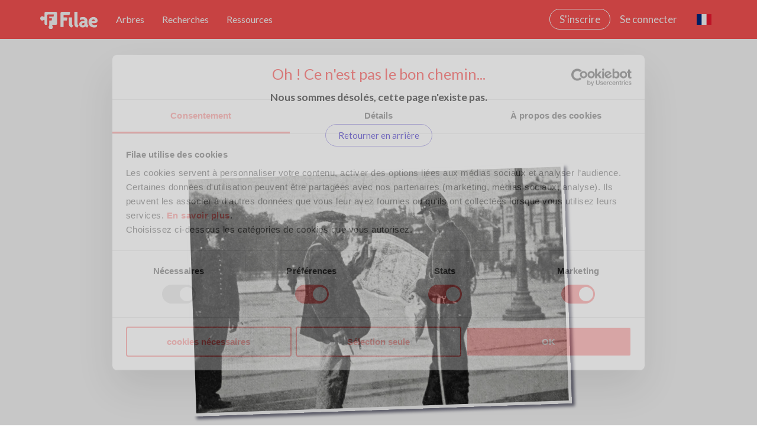

--- FILE ---
content_type: text/html
request_url: https://www.filae.com/nomcarte/NEUBOUR
body_size: 1059
content:
<!doctype html>
<html lang="fr">
<head>
    <meta charset="UTF-8" />
    <meta name="viewport" content="width=device-width, initial-scale=1.0" />
    <meta name="description" content="Filae.com : le portail de la généalogie en France pour consulter son Etat-civil en ligne et construire son arbre généalogique gratuitement." />
    <meta name="keywords" content="généalogie, genealogie, ancêtres, ancetres, patronyme, nom famille, origine nom famille, genealogie de la famille, arbre généalogique, état-civil, etat civil, france, québec, canadien, français, acadie" />
    <meta property="og:title" content="Filae" />
    <meta property="og:description" content="Filae.com : le portail de la généalogie en France pour consulter son Etat-civil en ligne et construire son arbre généalogique gratuitement." />
    <meta property="og:image" content="https://www.filae.com/v4/genealogie/Content/img/social-share/filae-rs.png" />
    <meta property="og:type" content="website" />
    <meta property="og:url" content="https://www.filae.com/v4/genealogie/Guide.mvc/alldepartment">
    <meta property="og:site_name" content="Filae">
    <meta property="twitter:site" content="@filaecom">
    <meta property="twitter:creator" content="@filaecom">
    <meta property="twitter:card" content="summary_large_image">
    <meta property="twitter:image" content="https://www.filae.com/v4/genealogie/Content/img/social-share/filae-rs.png">
    <meta property="twitter:image:alt" content="Logo de Filae">
    <link rel="icon" type="image/svg+xml" href="/favicon.svg" />
    <link rel="shortcut icon" href="/favicon.ico" type="image/x-icon">
    <link rel="apple-touch-icon-precomposed" sizes="192x192" href="/apple-touch-icon-192-precomposed.png">
    <link rel="apple-touch-icon-precomposed" sizes="144x144" href="/apple-touch-icon-144-precomposed.png">
    <link rel="apple-touch-icon-precomposed" sizes="72x72" href="/apple-touch-icon-72-precomposed.png">
    <link rel="preconnect" href="https://fonts.googleapis.com" />
    <link rel="preconnect" href="https://fonts.gstatic.com" crossorigin />
    <link href="https://fonts.googleapis.com/css2?family=Lato:ital,wght@0,300;0,400;0,700;1,400;1,700&family=Dancing+Script:wght@400..700&display=swap" rel="stylesheet">
    <title>Filae.com : La généalogie : Etat-civil, faire son arbre généalogique rapidement en ligne, archives départementales, science héraldique, patronyme</title>
    <script src="/js/modernizr.js"></script>
    <script>
        var requiredFeatures = [
            'localstorage',
            'cookies'
        ];

        var missingFeatures = [];
        requiredFeatures.forEach(function (feature) {
            if (!window.Modernizr[feature]) {
                missingFeatures.push(feature);
            }
        });

        if (missingFeatures.length > 0) {
            var query = missingFeatures.join(',');
            window.location.href = './preFlightCheck.html?unavailable=' + query;
        }
    </script>
  <script type="module" crossorigin src="/assets/index-Dp8e6mH_.js"></script>
  <link rel="stylesheet" crossorigin href="/assets/index-DnmJLN3t.css">
</head>
  <body>
    <div id="root">
        <div style="position: fixed; top: 50%; left: 50%; transform: translate(-50%, -50%); font-family: sans-serif; background-color: whitesmoke; padding: 15px; border-radius: 5px; border-width: 2px; border-style: solid; border-color: gray; color: gray; " id="noScript">
            <div style="text-align: center; font-size: 200%">😮</div>
            <p><strong>Javascript est désactivé</strong>. <br /><a href="./noScript.html">Cliquez ici</a> pour savoir comment l'activer et accéder à Filae.<br /></p>
            <p><strong>Javascript is disabled</strong>. <br />Please, <a href="./noScript.html">click here</a> to learn how to enable it and access to Filae.</p>
        </div>
        <script>const s = document.getElementById('noScript'); if (s) s.style.display = "none";</script>
    </div>
  <script type="text/javascript" src="/_Incapsula_Resource?SWJIYLWA=719d34d31c8e3a6e6fffd425f7e032f3&ns=1&cb=535635903" async></script></body>
</html>


--- FILE ---
content_type: text/javascript
request_url: https://www.filae.com/assets/ViewNotFoundError-fseBOE1o.js
body_size: -242
content:
import{dN as t,b as e,j as r,gN as a,gO as n,gP as i}from"./index-Dp8e6mH_.js";const l=()=>{const o=t(),{t:s}=e(["common","error"]);return r.jsxs(a,{children:[r.jsx("h1",{children:s("404.Title",{ns:"error"})}),r.jsx("p",{children:s("404.Text",{ns:"error"})}),r.jsx(n,{variant:"outlined",size:"large",onClick:()=>o(-1),children:s("GoBack")}),r.jsx("img",{src:i,alt:s("Error")})]})};export{l as default};


--- FILE ---
content_type: text/javascript
request_url: https://www.filae.com/js/modernizr.js
body_size: 13075
content:
/*!
 * modernizr v3.13.1
 * Build https://modernizr.com/download?-cookies-indexeddb-localstorage-serviceworker-svg-setclasses-dontmin
 *
 * Copyright (c)
 *  Faruk Ates
 *  Paul Irish
 *  Alex Sexton
 *  Ryan Seddon
 *  Patrick Kettner
 *  Stu Cox
 *  Richard Herrera
 *  Veeck

 * MIT License
 */

/*
 * Modernizr tests which native CSS3 and HTML5 features are available in the
 * current UA and makes the results available to you in two ways: as properties on
 * a global `Modernizr` object, and as classes on the `<html>` element. This
 * information allows you to progressively enhance your pages with a granular level
 * of control over the experience.
 */

(function (scriptGlobalObject, window, document, undefined) {
    var tests = [];

    /**
     * ModernizrProto is the constructor for Modernizr
     *
     * @class
     * @access public
     */
    var ModernizrProto = {
        _version: '3.13.1',

        // Any settings that don't work as separate modules
        // can go in here as configuration.
        _config: {
            classPrefix: '',
            enableClasses: true,
            enableJSClass: true,
            usePrefixes: true,
        },

        // Queue of tests
        _q: [],

        // Stub these for people who are listening
        on: function (test, cb) {
            // I don't really think people should do this, but we can
            // safe guard it a bit.
            // -- NOTE:: this gets WAY overridden in src/addTest for actual async tests.
            // This is in case people listen to synchronous tests. I would leave it out,
            // but the code to *disallow* sync tests in the real version of this
            // function is actually larger than this.
            var self = this;
            setTimeout(function () {
                cb(self[test]);
            }, 0);
        },

        addTest: function (name, fn, options) {
            tests.push({ name: name, fn: fn, options: options });
        },

        addAsyncTest: function (fn) {
            tests.push({ name: null, fn: fn });
        },
    };

    // Fake some of Object.create so we can force non test results to be non "own" properties.
    var Modernizr = function () {};
    Modernizr.prototype = ModernizrProto;

    // Leak modernizr globally when you `require` it rather than force it here.
    // Overwrite name so constructor name is nicer :D
    Modernizr = new Modernizr();

    var classes = [];

    /**
     * is returns a boolean if the typeof an obj is exactly type.
     *
     * @access private
     * @function is
     * @param {*} obj - A thing we want to check the type of
     * @param {string} type - A string to compare the typeof against
     * @returns {boolean} true if the typeof the first parameter is exactly the specified type, false otherwise
     */
    function is(obj, type) {
        return typeof obj === type;
    }

    /**
     * Run through all tests and detect their support in the current UA.
     *
     * @access private
     * @returns {void}
     */
    function testRunner() {
        var featureNames;
        var feature;
        var aliasIdx;
        var result;
        var nameIdx;
        var featureName;
        var featureNameSplit;

        for (var featureIdx in tests) {
            if (tests.hasOwnProperty(featureIdx)) {
                featureNames = [];
                feature = tests[featureIdx];
                // run the test, throw the return value into the Modernizr,
                // then based on that boolean, define an appropriate className
                // and push it into an array of classes we'll join later.
                //
                // If there is no name, it's an 'async' test that is run,
                // but not directly added to the object. That should
                // be done with a post-run addTest call.
                if (feature.name) {
                    featureNames.push(feature.name.toLowerCase());

                    if (
                        feature.options &&
                        feature.options.aliases &&
                        feature.options.aliases.length
                    ) {
                        // Add all the aliases into the names list
                        for (
                            aliasIdx = 0;
                            aliasIdx < feature.options.aliases.length;
                            aliasIdx++
                        ) {
                            featureNames.push(
                                feature.options.aliases[aliasIdx].toLowerCase()
                            );
                        }
                    }
                }

                // Run the test, or use the raw value if it's not a function
                result = is(feature.fn, 'function') ? feature.fn() : feature.fn;

                // Set each of the names on the Modernizr object
                for (nameIdx = 0; nameIdx < featureNames.length; nameIdx++) {
                    featureName = featureNames[nameIdx];
                    // Support dot properties as sub tests. We don't do checking to make sure
                    // that the implied parent tests have been added. You must call them in
                    // order (either in the test, or make the parent test a dependency).
                    //
                    // Cap it to TWO to make the logic simple and because who needs that kind of subtesting
                    // hashtag famous last words
                    featureNameSplit = featureName.split('.');

                    if (featureNameSplit.length === 1) {
                        Modernizr[featureNameSplit[0]] = result;
                    } else {
                        // cast to a Boolean, if not one already or if it doesnt exist yet (like inputtypes)
                        if (
                            !Modernizr[featureNameSplit[0]] ||
                            (Modernizr[featureNameSplit[0]] &&
                                !(
                                    Modernizr[featureNameSplit[0]] instanceof
                                    Boolean
                                ))
                        ) {
                            Modernizr[featureNameSplit[0]] = new Boolean(
                                Modernizr[featureNameSplit[0]]
                            );
                        }

                        Modernizr[featureNameSplit[0]][featureNameSplit[1]] =
                            result;
                    }

                    classes.push(
                        (result ? '' : 'no-') + featureNameSplit.join('-')
                    );
                }
            }
        }
    }
    /**
     * docElement is a convenience wrapper to grab the root element of the document
     *
     * @access private
     * @returns {HTMLElement|SVGElement} The root element of the document
     */
    var docElement = document.documentElement;

    /**
     * A convenience helper to check if the document we are running in is an SVG document
     *
     * @access private
     * @returns {boolean}
     */
    var isSVG = docElement.nodeName.toLowerCase() === 'svg';

    /**
     * setClasses takes an array of class names and adds them to the root element
     *
     * @access private
     * @function setClasses
     * @param {string[]} classes - Array of class names
     */
    // Pass in an and array of class names, e.g.:
    //  ['no-webp', 'borderradius', ...]
    function setClasses(classes) {
        var className = docElement.className;
        var classPrefix = Modernizr._config.classPrefix || '';

        if (isSVG) {
            className = className.baseVal;
        }

        // Change `no-js` to `js` (independently of the `enableClasses` option)
        // Handle classPrefix on this too
        if (Modernizr._config.enableJSClass) {
            var reJS = new RegExp('(^|\\s)' + classPrefix + 'no-js(\\s|$)');
            className = className.replace(reJS, '$1' + classPrefix + 'js$2');
        }

        if (Modernizr._config.enableClasses) {
            // Add the new classes
            if (classes.length > 0) {
                className +=
                    ' ' + classPrefix + classes.join(' ' + classPrefix);
            }
            if (isSVG) {
                docElement.className.baseVal = className;
            } else {
                docElement.className = className;
            }
        }
    }

    /*!
{
  "name": "Local Storage",
  "property": "localstorage",
  "caniuse": "namevalue-storage",
  "tags": ["storage"],
  "polyfills": [
    "joshuabell-polyfill",
    "cupcake",
    "storagepolyfill",
    "amplifyjs",
    "yui-cacheoffline"
  ]
}
!*/

    // In FF4, if disabled, window.localStorage should === null.

    // Normally, we could not test that directly and need to do a
    //   `('localStorage' in window)` test first because otherwise Firefox will
    //   throw bugzil.la/365772 if cookies are disabled

    // Similarly, in Chrome with "Block third-party cookies and site data" enabled,
    // attempting to access `window.sessionStorage` will throw an exception. crbug.com/357625

    // Also in iOS5 Private Browsing mode, attempting to use localStorage.setItem
    // will throw the exception:
    //   QUOTA_EXCEEDED_ERROR DOM Exception 22.
    // Peculiarly, getItem and removeItem calls do not throw.

    // Because we are forced to try/catch this, we'll go aggressive.

    // Just FWIW: IE8 Compat mode supports these features completely:
    //   www.quirksmode.org/dom/html5.html
    // But IE8 doesn't support either with local files

    Modernizr.addTest('localstorage', function () {
        var mod = 'modernizr';
        try {
            localStorage.setItem(mod, mod);
            localStorage.removeItem(mod);
            return true;
        } catch (e) {
            return false;
        }
    });

    /*!
{
  "name": "ServiceWorker API",
  "property": "serviceworker",
  "caniuse": "serviceworkers",
  "notes": [{
    "name": "ServiceWorkers Explained",
    "href": "https://github.com/slightlyoff/ServiceWorker/blob/master/explainer.md"
  }]
}
!*/
    /* DOC
ServiceWorkers (formerly Navigation Controllers) are a way to persistently cache resources to built apps that work better offline.
*/

    Modernizr.addTest('serviceworker', 'serviceWorker' in navigator);

    /*!
{
  "name": "Cookies",
  "property": "cookies",
  "tags": ["storage"],
  "authors": ["tauren"]
}
!*/
    /* DOC
Detects whether cookie support is enabled.
*/

    // https://github.com/Modernizr/Modernizr/issues/191

    Modernizr.addTest('cookies', function () {
        // navigator.cookieEnabled cannot detect custom or nuanced cookie blocking
        // configurations. For example, when blocking cookies via the Advanced
        // Privacy Settings in IE9, it always returns true. And there have been
        // issues in the past with site-specific exceptions.
        // Don't rely on it.

        // try..catch because some in situations `document.cookie` is exposed but throws a
        // SecurityError if you try to access it; e.g. documents created from data URIs
        // or in sandboxed iframes (depending on flags/context)
        try {
            // Create cookie
            document.cookie = 'cookietest=1';
            var ret = document.cookie.indexOf('cookietest=') !== -1;
            // Delete cookie
            document.cookie =
                'cookietest=1; expires=Thu, 01-Jan-1970 00:00:01 GMT';
            return ret;
        } catch (e) {
            return false;
        }
    });

    /**
     * If the browsers follow the spec, then they would expose vendor-specific styles as:
     *   elem.style.WebkitBorderRadius
     * instead of something like the following (which is technically incorrect):
     *   elem.style.webkitBorderRadius
     *
     * WebKit ghosts their properties in lowercase but Opera & Moz do not.
     * Microsoft uses a lowercase `ms` instead of the correct `Ms` in IE8+
     *   erik.eae.net/archives/2008/03/10/21.48.10/
     *
     * More here: github.com/Modernizr/Modernizr/issues/issue/21
     *
     * @access private
     * @returns {string} The string representing the vendor-specific style properties
     */
    var omPrefixes = 'Moz O ms Webkit';

    var cssomPrefixes = ModernizrProto._config.usePrefixes
        ? omPrefixes.split(' ')
        : [];
    ModernizrProto._cssomPrefixes = cssomPrefixes;

    /**
     * contains checks to see if a string contains another string
     *
     * @access private
     * @function contains
     * @param {string} str - The string we want to check for substrings
     * @param {string} substr - The substring we want to search the first string for
     * @returns {boolean} true if and only if the first string 'str' contains the second string 'substr'
     */
    function contains(str, substr) {
        return !!~('' + str).indexOf(substr);
    }

    /**
     * createElement is a convenience wrapper around document.createElement. Since we
     * use createElement all over the place, this allows for (slightly) smaller code
     * as well as abstracting away issues with creating elements in contexts other than
     * HTML documents (e.g. SVG documents).
     *
     * @access private
     * @function createElement
     * @returns {HTMLElement|SVGElement} An HTML or SVG element
     */
    function createElement() {
        if (typeof document.createElement !== 'function') {
            // This is the case in IE7, where the type of createElement is "object".
            // For this reason, we cannot call apply() as Object is not a Function.
            return document.createElement(arguments[0]);
        } else if (isSVG) {
            return document.createElementNS.call(
                document,
                'http://www.w3.org/2000/svg',
                arguments[0]
            );
        } else {
            return document.createElement.apply(document, arguments);
        }
    }

    /**
     * Create our "modernizr" element that we do most feature tests on.
     *
     * @access private
     */
    var modElem = {
        elem: createElement('modernizr'),
    };

    // Clean up this element
    Modernizr._q.push(function () {
        delete modElem.elem;
    });

    var mStyle = {
        style: modElem.elem.style,
    };

    // kill ref for gc, must happen before mod.elem is removed, so we unshift on to
    // the front of the queue.
    Modernizr._q.unshift(function () {
        delete mStyle.style;
    });

    /**
     * getBody returns the body of a document, or an element that can stand in for
     * the body if a real body does not exist
     *
     * @access private
     * @function getBody
     * @returns {HTMLElement|SVGElement} Returns the real body of a document, or an
     * artificially created element that stands in for the body
     */
    function getBody() {
        // After page load injecting a fake body doesn't work so check if body exists
        var body = document.body;

        if (!body) {
            // Can't use the real body create a fake one.
            body = createElement(isSVG ? 'svg' : 'body');
            body.fake = true;
        }

        return body;
    }

    /**
     * injectElementWithStyles injects an element with style element and some CSS rules
     *
     * @access private
     * @function injectElementWithStyles
     * @param {string} rule - String representing a css rule
     * @param {Function} callback - A function that is used to test the injected element
     * @param {number} [nodes] - An integer representing the number of additional nodes you want injected
     * @param {string[]} [testnames] - An array of strings that are used as ids for the additional nodes
     * @returns {boolean} the result of the specified callback test
     */
    function injectElementWithStyles(rule, callback, nodes, testnames) {
        var mod = 'modernizr';
        var style;
        var ret;
        var node;
        var docOverflow;
        var div = createElement('div');
        var body = getBody();

        if (parseInt(nodes, 10)) {
            // In order not to give false positives we create a node for each test
            // This also allows the method to scale for unspecified uses
            while (nodes--) {
                node = createElement('div');
                node.id = testnames ? testnames[nodes] : mod + (nodes + 1);
                div.appendChild(node);
            }
        }

        style = createElement('style');
        style.type = 'text/css';
        style.id = 's' + mod;

        // IE6 will false positive on some tests due to the style element inside the test div somehow interfering offsetHeight, so insert it into body or fakebody.
        // Opera will act all quirky when injecting elements in documentElement when page is served as xml, needs fakebody too. #270
        (!body.fake ? div : body).appendChild(style);
        body.appendChild(div);

        if (style.styleSheet) {
            style.styleSheet.cssText = rule;
        } else {
            style.appendChild(document.createTextNode(rule));
        }
        div.id = mod;

        if (body.fake) {
            //avoid crashing IE8, if background image is used
            body.style.background = '';
            //Safari 5.13/5.1.4 OSX stops loading if ::-webkit-scrollbar is used and scrollbars are visible
            body.style.overflow = 'hidden';
            docOverflow = docElement.style.overflow;
            docElement.style.overflow = 'hidden';
            docElement.appendChild(body);
        }

        ret = callback(div, rule);
        // If this is done after page load we don't want to remove the body so check if body exists
        if (body.fake && body.parentNode) {
            body.parentNode.removeChild(body);
            docElement.style.overflow = docOverflow;
            // Trigger layout so kinetic scrolling isn't disabled in iOS6+
            // eslint-disable-next-line
            docElement.offsetHeight;
        } else {
            div.parentNode.removeChild(div);
        }

        return !!ret;
    }

    /**
     * domToCSS takes a camelCase string and converts it to hyphen-case
     * e.g. boxSizing -> box-sizing
     *
     * @access private
     * @function domToCSS
     * @param {string} name - String name of camelCase prop we want to convert
     * @returns {string} The hyphen-case version of the supplied name
     */
    function domToCSS(name) {
        return name
            .replace(/([A-Z])/g, function (str, m1) {
                return '-' + m1.toLowerCase();
            })
            .replace(/^ms-/, '-ms-');
    }

    /**
     * wrapper around getComputedStyle, to fix issues with Firefox returning null when
     * called inside of a hidden iframe
     *
     * @access private
     * @function computedStyle
     * @param {HTMLElement|SVGElement} elem - The element we want to find the computed styles of
     * @param {string|null} [pseudo] - An optional pseudo element selector (e.g. :before), of null if none
     * @param {string} prop - A CSS property
     * @returns {CSSStyleDeclaration} the value of the specified CSS property
     */
    function computedStyle(elem, pseudo, prop) {
        var result;

        if ('getComputedStyle' in window) {
            result = getComputedStyle.call(window, elem, pseudo);
            var console = window.console;

            if (result !== null) {
                if (prop) {
                    result = result.getPropertyValue(prop);
                }
            } else {
                if (console) {
                    var method = console.error ? 'error' : 'log';
                    console[method].call(
                        console,
                        'getComputedStyle returning null, its possible modernizr test results are inaccurate'
                    );
                }
            }
        } else {
            result = !pseudo && elem.currentStyle && elem.currentStyle[prop];
        }

        return result;
    }

    /**
     * nativeTestProps allows for us to use native feature detection functionality if available.
     * some prefixed form, or false, in the case of an unsupported rule
     *
     * @access private
     * @function nativeTestProps
     * @param {Array} props - An array of property names
     * @param {string} value - A string representing the value we want to check via @supports
     * @returns {boolean|undefined} A boolean when @supports exists, undefined otherwise
     */
    // Accepts a list of property names and a single value
    // Returns `undefined` if native detection not available
    function nativeTestProps(props, value) {
        var i = props.length;
        // Start with the JS API: https://www.w3.org/TR/css3-conditional/#the-css-interface
        if ('CSS' in window && 'supports' in window.CSS) {
            // Try every prefixed variant of the property
            while (i--) {
                if (window.CSS.supports(domToCSS(props[i]), value)) {
                    return true;
                }
            }
            return false;
        }
        // Otherwise fall back to at-rule (for Opera 12.x)
        else if ('CSSSupportsRule' in window) {
            // Build a condition string for every prefixed variant
            var conditionText = [];
            while (i--) {
                conditionText.push(
                    '(' + domToCSS(props[i]) + ':' + value + ')'
                );
            }
            conditionText = conditionText.join(' or ');
            return injectElementWithStyles(
                '@supports (' +
                    conditionText +
                    ') { #modernizr { position: absolute; } }',
                function (node) {
                    return computedStyle(node, null, 'position') === 'absolute';
                }
            );
        }
        return undefined;
    }
    /**
     * cssToDOM takes a hyphen-case string and converts it to camelCase
     * e.g. box-sizing -> boxSizing
     *
     * @access private
     * @function cssToDOM
     * @param {string} name - String name of hyphen-case prop we want to convert
     * @returns {string} The camelCase version of the supplied name
     */
    function cssToDOM(name) {
        return name
            .replace(/([a-z])-([a-z])/g, function (str, m1, m2) {
                return m1 + m2.toUpperCase();
            })
            .replace(/^-/, '');
    }

    // testProps is a generic CSS / DOM property test.

    // In testing support for a given CSS property, it's legit to test:
    //    `elem.style[styleName] !== undefined`
    // If the property is supported it will return an empty string,
    // if unsupported it will return undefined.

    // We'll take advantage of this quick test and skip setting a style
    // on our modernizr element, but instead just testing undefined vs
    // empty string.

    // Property names can be provided in either camelCase or hyphen-case.

    function testProps(props, prefixed, value, skipValueTest) {
        skipValueTest = is(skipValueTest, 'undefined') ? false : skipValueTest;

        // Try native detect first
        if (!is(value, 'undefined')) {
            var result = nativeTestProps(props, value);
            if (!is(result, 'undefined')) {
                return result;
            }
        }

        // Otherwise do it properly
        var afterInit, i, propsLength, prop, before;

        // If we don't have a style element, that means we're running async or after
        // the core tests, so we'll need to create our own elements to use.

        // Inside of an SVG element, in certain browsers, the `style` element is only
        // defined for valid tags. Therefore, if `modernizr` does not have one, we
        // fall back to a less used element and hope for the best.
        // For strict XHTML browsers the hardly used samp element is used.
        var elems = ['modernizr', 'tspan', 'samp'];
        while (!mStyle.style && elems.length) {
            afterInit = true;
            mStyle.modElem = createElement(elems.shift());
            mStyle.style = mStyle.modElem.style;
        }

        // Delete the objects if we created them.
        function cleanElems() {
            if (afterInit) {
                delete mStyle.style;
                delete mStyle.modElem;
            }
        }

        propsLength = props.length;
        for (i = 0; i < propsLength; i++) {
            prop = props[i];
            before = mStyle.style[prop];

            if (contains(prop, '-')) {
                prop = cssToDOM(prop);
            }

            if (mStyle.style[prop] !== undefined) {
                // If value to test has been passed in, do a set-and-check test.
                // 0 (integer) is a valid property value, so check that `value` isn't
                // undefined, rather than just checking it's truthy.
                if (!skipValueTest && !is(value, 'undefined')) {
                    // Needs a try catch block because of old IE. This is slow, but will
                    // be avoided in most cases because `skipValueTest` will be used.
                    try {
                        mStyle.style[prop] = value;
                    } catch (e) {}

                    // If the property value has changed, we assume the value used is
                    // supported. If `value` is empty string, it'll fail here (because
                    // it hasn't changed), which matches how browsers have implemented
                    // CSS.supports()
                    if (mStyle.style[prop] !== before) {
                        cleanElems();
                        return prefixed === 'pfx' ? prop : true;
                    }
                }
                // Otherwise just return true, or the property name if this is a
                // `prefixed()` call
                else {
                    cleanElems();
                    return prefixed === 'pfx' ? prop : true;
                }
            }
        }
        cleanElems();
        return false;
    }

    /**
     * List of JavaScript DOM values used for tests
     *
     * @memberOf Modernizr
     * @name Modernizr._domPrefixes
     * @optionName Modernizr._domPrefixes
     * @optionProp domPrefixes
     * @access public
     * @example
     *
     * Modernizr._domPrefixes is exactly the same as [_prefixes](#modernizr-_prefixes), but rather
     * than hyphen-case properties, all properties are their Capitalized variant
     *
     * ```js
     * Modernizr._domPrefixes === [ "Moz", "O", "ms", "Webkit" ];
     * ```
     */
    var domPrefixes = ModernizrProto._config.usePrefixes
        ? omPrefixes.toLowerCase().split(' ')
        : [];
    ModernizrProto._domPrefixes = domPrefixes;

    /**
     * fnBind is a super small [bind](https://developer.mozilla.org/en-US/docs/Web/JavaScript/Reference/Global_Objects/Function/bind) polyfill.
     *
     * @access private
     * @function fnBind
     * @param {Function} fn - a function you want to change `this` reference to
     * @param {object} that - the `this` you want to call the function with
     * @returns {Function} The wrapped version of the supplied function
     */
    function fnBind(fn, that) {
        return function () {
            return fn.apply(that, arguments);
        };
    }

    /**
     * testDOMProps is a generic DOM property test; if a browser supports
     *   a certain property, it won't return undefined for it.
     *
     * @access private
     * @function testDOMProps
     * @param {Array<string>} props - An array of properties to test for
     * @param {object} obj - An object or Element you want to use to test the parameters again
     * @param {boolean|object} elem - An Element to bind the property lookup again. Use `false` to prevent the check
     * @returns {boolean|*} returns `false` if the prop is unsupported, otherwise the value that is supported
     */
    function testDOMProps(props, obj, elem) {
        var item;

        for (var i in props) {
            if (props[i] in obj) {
                // return the property name as a string
                if (elem === false) {
                    return props[i];
                }

                item = obj[props[i]];

                // let's bind a function
                if (is(item, 'function')) {
                    // bind to obj unless overridden
                    return fnBind(item, elem || obj);
                }

                // return the unbound function or obj or value
                return item;
            }
        }
        return false;
    }

    /**
     * testPropsAll tests a list of DOM properties we want to check against.
     * We specify literally ALL possible (known and/or likely) properties on
     * the element including the non-vendor prefixed one, for forward-
     * compatibility.
     *
     * @access private
     * @function testPropsAll
     * @param {string} prop - A string of the property to test for
     * @param {string|object} [prefixed] - An object to check the prefixed properties on. Use a string to skip
     * @param {HTMLElement|SVGElement} [elem] - An element used to test the property and value against
     * @param {string} [value] - A string of a css value
     * @param {boolean} [skipValueTest] - An boolean representing if you want to test if value sticks when set
     * @returns {string|boolean} returns the string version of the property, or `false` if it is unsupported
     */
    function testPropsAll(prop, prefixed, elem, value, skipValueTest) {
        var ucProp = prop.charAt(0).toUpperCase() + prop.slice(1),
            props = (
                prop +
                ' ' +
                cssomPrefixes.join(ucProp + ' ') +
                ucProp
            ).split(' ');

        // did they call .prefixed('boxSizing') or are we just testing a prop?
        if (is(prefixed, 'string') || is(prefixed, 'undefined')) {
            return testProps(props, prefixed, value, skipValueTest);

            // otherwise, they called .prefixed('requestAnimationFrame', window[, elem])
        } else {
            props = (
                prop +
                ' ' +
                domPrefixes.join(ucProp + ' ') +
                ucProp
            ).split(' ');
            return testDOMProps(props, prefixed, elem);
        }
    }

    // Modernizr.testAllProps() investigates whether a given style property,
    // or any of its vendor-prefixed variants, is recognized
    //
    // Note that the property names must be provided in the camelCase variant.
    // Modernizr.testAllProps('boxSizing')
    ModernizrProto.testAllProps = testPropsAll;

    /**
     * atRule returns a given CSS property at-rule (eg @keyframes), possibly in
     * some prefixed form, or false, in the case of an unsupported rule
     *
     * @memberOf Modernizr
     * @name Modernizr.atRule
     * @optionName Modernizr.atRule()
     * @optionProp atRule
     * @access public
     * @function atRule
     * @param {string} prop - String name of the @-rule to test for
     * @returns {string|boolean} The string representing the (possibly prefixed)
     * valid version of the @-rule, or `false` when it is unsupported.
     * @example
     * ```js
     *  var keyframes = Modernizr.atRule('@keyframes');
     *
     *  if (keyframes) {
     *    // keyframes are supported
     *    // could be `@-webkit-keyframes` or `@keyframes`
     *  } else {
     *    // keyframes === `false`
     *  }
     * ```
     */
    var atRule = function (prop) {
        var length = prefixes.length;
        var cssrule = window.CSSRule;
        var rule;

        if (typeof cssrule === 'undefined') {
            return undefined;
        }

        if (!prop) {
            return false;
        }

        // remove literal @ from beginning of provided property
        prop = prop.replace(/^@/, '');

        // CSSRules use underscores instead of dashes
        rule = prop.replace(/-/g, '_').toUpperCase() + '_RULE';

        if (rule in cssrule) {
            return '@' + prop;
        }

        for (var i = 0; i < length; i++) {
            // prefixes gives us something like -o-, and we want O_
            var prefix = prefixes[i];
            var thisRule = prefix.toUpperCase() + '_' + rule;

            if (thisRule in cssrule) {
                return '@-' + prefix.toLowerCase() + '-' + prop;
            }
        }

        return false;
    };

    ModernizrProto.atRule = atRule;

    /**
     * prefixed returns the prefixed or nonprefixed property name variant of your input
     *
     * @memberOf Modernizr
     * @name Modernizr.prefixed
     * @optionName Modernizr.prefixed()
     * @optionProp prefixed
     * @access public
     * @function prefixed
     * @param {string} prop - String name of the property to test for
     * @param {object} [obj] - An object to test for the prefixed properties on
     * @param {HTMLElement} [elem] - An element used to test specific properties against
     * @returns {string|boolean} The string representing the (possibly prefixed) valid
     * version of the property, or `false` when it is unsupported.
     * @example
     *
     * Modernizr.prefixed takes a string css value in the DOM style camelCase (as
     * opposed to the css style hyphen-case) form and returns the (possibly prefixed)
     * version of that property that the browser actually supports.
     *
     * For example, in older Firefox...
     * ```js
     * prefixed('boxSizing')
     * ```
     * returns 'MozBoxSizing'
     *
     * In newer Firefox, as well as any other browser that support the unprefixed
     * version would simply return `boxSizing`. Any browser that does not support
     * the property at all, it will return `false`.
     *
     * By default, prefixed is checked against a DOM element. If you want to check
     * for a property on another object, just pass it as a second argument
     *
     * ```js
     * var rAF = prefixed('requestAnimationFrame', window);
     *
     * raf(function() {
     *  renderFunction();
     * })
     * ```
     *
     * Note that this will return _the actual function_ - not the name of the function.
     * If you need the actual name of the property, pass in `false` as a third argument
     *
     * ```js
     * var rAFProp = prefixed('requestAnimationFrame', window, false);
     *
     * rafProp === 'WebkitRequestAnimationFrame' // in older webkit
     * ```
     *
     * One common use case for prefixed is if you're trying to determine which transition
     * end event to bind to, you might do something like...
     * ```js
     * var transEndEventNames = {
     *     'WebkitTransition' : 'webkitTransitionEnd', * Saf 6, Android Browser
     *     'MozTransition'    : 'transitionend',       * only for FF < 15
     *     'transition'       : 'transitionend'        * IE10, Opera, Chrome, FF 15+, Saf 7+
     * };
     *
     * var transEndEventName = transEndEventNames[ Modernizr.prefixed('transition') ];
     * ```
     *
     * If you want a similar lookup, but in hyphen-case, you can use [prefixedCSS](#modernizr-prefixedcss).
     */
    var prefixed = (ModernizrProto.prefixed = function (prop, obj, elem) {
        if (prop.indexOf('@') === 0) {
            return atRule(prop);
        }

        if (prop.indexOf('-') !== -1) {
            // Convert hyphen-case to camelCase
            prop = cssToDOM(prop);
        }
        if (!obj) {
            return testPropsAll(prop, 'pfx');
        } else {
            // Testing DOM property e.g. Modernizr.prefixed('requestAnimationFrame', window) // 'mozRequestAnimationFrame'
            return testPropsAll(prop, obj, elem);
        }
    });

    /**
     * hasOwnProp is a shim for hasOwnProperty that is needed for Safari 2.0 support
     *
     * @author kangax
     * @access private
     * @function hasOwnProp
     * @param {object} object - The object to check for a property
     * @param {string} property - The property to check for
     * @returns {boolean}
     */

    // hasOwnProperty shim by kangax needed for Safari 2.0 support
    var hasOwnProp;

    (function () {
        var _hasOwnProperty = {}.hasOwnProperty;
        /* istanbul ignore else */
        /* we have no way of testing IE 5.5 or safari 2,
         * so just assume the else gets hit */
        if (
            !is(_hasOwnProperty, 'undefined') &&
            !is(_hasOwnProperty.call, 'undefined')
        ) {
            hasOwnProp = function (object, property) {
                return _hasOwnProperty.call(object, property);
            };
        } else {
            hasOwnProp = function (object, property) {
                /* yes, this can give false positives/negatives, but most of the time we don't care about those */
                return (
                    property in object &&
                    is(object.constructor.prototype[property], 'undefined')
                );
            };
        }
    })();

    // _l tracks listeners for async tests, as well as tests that execute after the initial run
    ModernizrProto._l = {};

    /**
     * Modernizr.on is a way to listen for the completion of async tests. Being
     * asynchronous, they may not finish before your scripts run. As a result you
     * will get a possibly false negative `undefined` value.
     *
     * @memberOf Modernizr
     * @name Modernizr.on
     * @access public
     * @function on
     * @param {string} feature - String name of the feature detect
     * @param {Function} cb - Callback function returning a Boolean - true if feature is supported, false if not
     * @returns {void}
     * @example
     *
     * ```js
     * Modernizr.on('flash', function( result ) {
     *   if (result) {
     *    // the browser has flash
     *   } else {
     *     // the browser does not have flash
     *   }
     * });
     * ```
     */
    ModernizrProto.on = function (feature, cb) {
        // Create the list of listeners if it doesn't exist
        if (!this._l[feature]) {
            this._l[feature] = [];
        }

        // Push this test on to the listener list
        this._l[feature].push(cb);

        // If it's already been resolved, trigger it on next tick
        if (Modernizr.hasOwnProperty(feature)) {
            // Next Tick
            setTimeout(function () {
                Modernizr._trigger(feature, Modernizr[feature]);
            }, 0);
        }
    };

    /**
     * _trigger is the private function used to signal test completion and run any
     * callbacks registered through [Modernizr.on](#modernizr-on)
     *
     * @memberOf Modernizr
     * @name Modernizr._trigger
     * @access private
     * @function _trigger
     * @param {string} feature - string name of the feature detect
     * @param {Function|boolean} [res] - A feature detection function, or the boolean =
     * result of a feature detection function
     * @returns {void}
     */
    ModernizrProto._trigger = function (feature, res) {
        if (!this._l[feature]) {
            return;
        }

        var cbs = this._l[feature];

        // Force async
        setTimeout(function () {
            var i, cb;
            for (i = 0; i < cbs.length; i++) {
                cb = cbs[i];
                cb(res);
            }
        }, 0);

        // Don't trigger these again
        delete this._l[feature];
    };

    /**
     * addTest allows you to define your own feature detects that are not currently
     * included in Modernizr (under the covers it's the exact same code Modernizr
     * uses for its own [feature detections](https://github.com/Modernizr/Modernizr/tree/master/feature-detects)).
     * Just like the official detects, the result
     * will be added onto the Modernizr object, as well as an appropriate className set on
     * the html element when configured to do so
     *
     * @memberOf Modernizr
     * @name Modernizr.addTest
     * @optionName Modernizr.addTest()
     * @optionProp addTest
     * @access public
     * @function addTest
     * @param {string|object} feature - The string name of the feature detect, or an
     * object of feature detect names and test
     * @param {Function|boolean} test - Function returning true if feature is supported,
     * false if not. Otherwise a boolean representing the results of a feature detection
     * @returns {object} the Modernizr object to allow chaining
     * @example
     *
     * The most common way of creating your own feature detects is by calling
     * `Modernizr.addTest` with a string (preferably just lowercase, without any
     * punctuation), and a function you want executed that will return a boolean result
     *
     * ```js
     * Modernizr.addTest('itsTuesday', function() {
     *  var d = new Date();
     *  return d.getDay() === 2;
     * });
     * ```
     *
     * When the above is run, it will set Modernizr.itstuesday to `true` when it is tuesday,
     * and to `false` every other day of the week. One thing to notice is that the names of
     * feature detect functions are always lowercased when added to the Modernizr object. That
     * means that `Modernizr.itsTuesday` will not exist, but `Modernizr.itstuesday` will.
     *
     *
     *  Since we only look at the returned value from any feature detection function,
     *  you do not need to actually use a function. For simple detections, just passing
     *  in a statement that will return a boolean value works just fine.
     *
     * ```js
     * Modernizr.addTest('hasjquery', 'jQuery' in window);
     * ```
     *
     * Just like before, when the above runs `Modernizr.hasjquery` will be true if
     * jQuery has been included on the page. Not using a function saves a small amount
     * of overhead for the browser, as well as making your code much more readable.
     *
     * Finally, you also have the ability to pass in an object of feature names and
     * their tests. This is handy if you want to add multiple detections in one go.
     * The keys should always be a string, and the value can be either a boolean or
     * function that returns a boolean.
     *
     * ```js
     * var detects = {
     *  'hasjquery': 'jQuery' in window,
     *  'itstuesday': function() {
     *    var d = new Date();
     *    return d.getDay() === 2;
     *  }
     * }
     *
     * Modernizr.addTest(detects);
     * ```
     *
     * There is really no difference between the first methods and this one, it is
     * just a convenience to let you write more readable code.
     */
    function addTest(feature, test) {
        if (typeof feature === 'object') {
            for (var key in feature) {
                if (hasOwnProp(feature, key)) {
                    addTest(key, feature[key]);
                }
            }
        } else {
            feature = feature.toLowerCase();
            var featureNameSplit = feature.split('.');
            var last = Modernizr[featureNameSplit[0]];

            // Again, we don't check for parent test existence. Get that right, though.
            if (featureNameSplit.length === 2) {
                last = last[featureNameSplit[1]];
            }

            if (typeof last !== 'undefined') {
                // we're going to quit if you're trying to overwrite an existing test
                // if we were to allow it, we'd do this:
                //   var re = new RegExp("\\b(no-)?" + feature + "\\b");
                //   docElement.className = docElement.className.replace( re, '' );
                // but, no rly, stuff 'em.
                return Modernizr;
            }

            test = typeof test === 'function' ? test() : test;

            // Set the value (this is the magic, right here).
            if (featureNameSplit.length === 1) {
                Modernizr[featureNameSplit[0]] = test;
            } else {
                // cast to a Boolean, if not one already
                if (
                    Modernizr[featureNameSplit[0]] &&
                    !(Modernizr[featureNameSplit[0]] instanceof Boolean)
                ) {
                    Modernizr[featureNameSplit[0]] = new Boolean(
                        Modernizr[featureNameSplit[0]]
                    );
                }

                Modernizr[featureNameSplit[0]][featureNameSplit[1]] = test;
            }

            // Set a single class (either `feature` or `no-feature`)
            setClasses([
                (!!test && test !== false ? '' : 'no-') +
                    featureNameSplit.join('-'),
            ]);

            // Trigger the event
            Modernizr._trigger(feature, test);
        }

        return Modernizr; // allow chaining.
    }

    // After all the tests are run, add self to the Modernizr prototype
    Modernizr._q.push(function () {
        ModernizrProto.addTest = addTest;
    });

    /*!
{
  "name": "IndexedDB",
  "property": "indexeddb",
  "caniuse": "indexeddb",
  "tags": ["storage"],
  "polyfills": ["indexeddb"],
  "async": true
}
!*/
    /* DOC
Detects support for the IndexedDB client-side storage API (final spec).
*/

    // Vendors had inconsistent prefixing with the experimental Indexed DB:
    // - Webkit's implementation is accessible through webkitIndexedDB
    // - Firefox shipped moz_indexedDB before FF4b9, but since then has been mozIndexedDB
    // For speed, we don't test the legacy (and beta-only) indexedDB

    Modernizr.addAsyncTest(function () {
        var indexeddb;

        try {
            // Firefox throws a Security Error when cookies are disabled
            indexeddb = prefixed('indexedDB', window);
        } catch (e) {}

        if (indexeddb) {
            var testDBName = 'modernizr-' + Math.random();
            var req;
            try {
                req = indexeddb.open(testDBName);
            } catch (e) {
                addTest('indexeddb', false);
                return;
            }

            req.onerror = function (event) {
                if (
                    req.error &&
                    (req.error.name === 'InvalidStateError' ||
                        req.error.name === 'UnknownError')
                ) {
                    addTest('indexeddb', false);
                    event.preventDefault();
                } else {
                    addTest('indexeddb', true);
                    detectDeleteDatabase(indexeddb, testDBName);
                }
            };

            req.onsuccess = function () {
                addTest('indexeddb', true);
                detectDeleteDatabase(indexeddb, testDBName);
            };
        } else {
            addTest('indexeddb', false);
        }
    });

    function detectDeleteDatabase(indexeddb, testDBName) {
        var deleteReq = indexeddb.deleteDatabase(testDBName);
        deleteReq.onsuccess = function () {
            addTest('indexeddb.deletedatabase', true);
        };
        deleteReq.onerror = function () {
            addTest('indexeddb.deletedatabase', false);
        };
    }

    /*!
{
  "name": "SVG",
  "property": "svg",
  "caniuse": "svg",
  "tags": ["svg"],
  "authors": ["Erik Dahlstrom"],
  "polyfills": [
    "svgweb",
    "raphael",
    "amplesdk",
    "canvg",
    "svg-boilerplate",
    "sie",
    "dojogfx",
    "fabricjs"
  ]
}
!*/
    /* DOC
Detects support for SVG in `<embed>` or `<object>` elements.
*/

    Modernizr.addTest(
        'svg',
        !!document.createElementNS &&
            !!document.createElementNS('http://www.w3.org/2000/svg', 'svg')
                .createSVGRect
    );

    // Run each test
    testRunner();

    // Remove the "no-js" class if it exists
    setClasses(classes);

    delete ModernizrProto.addTest;
    delete ModernizrProto.addAsyncTest;

    // Run the things that are supposed to run after the tests
    for (var i = 0; i < Modernizr._q.length; i++) {
        Modernizr._q[i]();
    }

    // Leak Modernizr namespace
    scriptGlobalObject.Modernizr = Modernizr;
})(window, window, document);


--- FILE ---
content_type: application/javascript
request_url: https://www.filae.com/_Incapsula_Resource?SWJIYLWA=719d34d31c8e3a6e6fffd425f7e032f3&ns=1&cb=535635903
body_size: 21399
content:
var _0x0451=['\x77\x70\x4e\x70\x49\x77\x3d\x3d','\x77\x6f\x70\x75\x55\x41\x3d\x3d','\x4b\x38\x4b\x4a\x77\x35\x77\x72\x61\x73\x4f\x42','\x77\x35\x66\x43\x71\x42\x63\x3d','\x66\x31\x31\x54','\x56\x4d\x4b\x36\x77\x71\x73\x44\x52\x55\x76\x43\x70\x63\x4f\x33\x4d\x4d\x4b\x68','\x49\x58\x72\x44\x67\x63\x4f\x4c\x4d\x4d\x4f\x31\x77\x70\x4a\x6e\x56\x4d\x4f\x2b','\x52\x6c\x77\x69\x77\x71\x77\x74\x4f\x67\x3d\x3d','\x4d\x33\x76\x44\x6b\x51\x3d\x3d','\x61\x43\x2f\x44\x68\x77\x3d\x3d','\x4a\x38\x4b\x68\x77\x72\x49\x3d','\x77\x71\x52\x35\x77\x37\x63\x3d','\x77\x70\x73\x42\x58\x77\x3d\x3d','\x77\x70\x33\x43\x67\x73\x4b\x46','\x77\x34\x5a\x4f\x44\x51\x3d\x3d','\x49\x4d\x4b\x2f\x77\x70\x33\x44\x69\x32\x72\x43\x69\x38\x4b\x59\x49\x73\x4f\x56\x50\x67\x3d\x3d','\x77\x37\x54\x44\x6a\x38\x4f\x77\x77\x72\x6f\x41\x77\x70\x6b\x4f\x48\x73\x4b\x53\x77\x6f\x58\x43\x72\x44\x72\x44\x6d\x30\x44\x43\x67\x38\x4f\x5a\x48\x33\x58\x44\x6b\x32\x4d\x79\x77\x71\x6b\x59\x49\x44\x4e\x68\x77\x35\x38\x39\x4f\x73\x4f\x46\x59\x38\x4b\x62\x77\x71\x56\x7a\x77\x72\x4d\x46\x77\x36\x51\x72\x77\x34\x66\x43\x67\x53\x49\x69\x5a\x4d\x4f\x4e\x77\x71\x66\x43\x70\x77\x6a\x43\x73\x52\x46\x70\x77\x34\x73\x55\x77\x37\x5a\x2f\x58\x63\x4b\x58\x49\x38\x4b\x4e\x77\x37\x4e\x56\x77\x35\x73\x61\x77\x71\x62\x44\x6b\x77\x3d\x3d','\x77\x71\x5a\x4d\x77\x34\x55\x3d','\x4d\x63\x4f\x67\x77\x71\x7a\x44\x6c\x38\x4b\x6e\x65\x6c\x6a\x44\x72\x38\x4f\x6b\x50\x38\x4f\x4d','\x77\x34\x62\x44\x76\x63\x4f\x66\x77\x70\x63\x78','\x77\x72\x6b\x62\x77\x71\x62\x44\x6f\x6d\x6c\x53','\x77\x70\x5a\x2f\x77\x36\x37\x44\x6c\x73\x4f\x56\x4a\x32\x72\x44\x6f\x73\x4f\x64\x77\x37\x4e\x6e\x46\x38\x4f\x54\x63\x77\x3d\x3d','\x4a\x46\x2f\x44\x71\x77\x3d\x3d','\x77\x72\x6c\x37\x50\x63\x4b\x6d\x4c\x73\x4b\x32','\x77\x71\x54\x44\x6d\x63\x4f\x58\x66\x63\x4f\x6a\x4e\x67\x3d\x3d','\x77\x71\x7a\x43\x6f\x4d\x4b\x67\x64\x67\x6a\x43\x69\x73\x4f\x4b','\x4b\x41\x7a\x44\x67\x4d\x4f\x59\x77\x70\x52\x4d','\x56\x73\x4f\x54\x77\x37\x55\x3d','\x62\x4d\x4f\x79\x77\x37\x6a\x44\x6a\x73\x4f\x71\x53\x51\x77\x3d','\x4a\x4d\x4b\x45\x77\x35\x4d\x2b\x58\x38\x4f\x64','\x62\x30\x35\x75\x77\x71\x41\x3d','\x48\x45\x55\x66\x50\x45\x6e\x44\x73\x41\x3d\x3d','\x4c\x43\x63\x68','\x52\x4d\x4f\x75\x77\x36\x37\x44\x69\x73\x4f\x72','\x77\x71\x46\x76\x77\x6f\x51\x45\x77\x72\x4a\x6e','\x77\x36\x39\x68\x77\x37\x44\x43\x72\x4d\x4f\x68','\x54\x6e\x44\x43\x72\x73\x4b\x43\x4f\x4d\x4f\x65\x77\x6f\x74\x2f\x66\x42\x73\x6d\x77\x37\x6b\x36\x77\x72\x78\x68\x77\x35\x46\x33\x77\x37\x4c\x43\x6c\x69\x74\x6e\x77\x71\x50\x43\x74\x52\x6e\x43\x71\x38\x4f\x78\x66\x56\x6e\x44\x6d\x54\x50\x44\x68\x73\x4f\x54\x66\x73\x4f\x69\x77\x6f\x7a\x43\x72\x69\x4e\x32\x42\x69\x64\x6c\x77\x70\x2f\x44\x6c\x69\x59\x70\x77\x36\x50\x43\x68\x6b\x35\x61\x77\x71\x72\x44\x72\x63\x4f\x69\x62\x30\x38\x4d\x77\x72\x66\x44\x70\x6e\x7a\x43\x74\x47\x6a\x44\x71\x45\x50\x44\x69\x53\x73\x3d','\x77\x71\x55\x38\x56\x63\x4f\x73\x45\x41\x3d\x3d','\x4c\x33\x50\x44\x6b\x41\x3d\x3d','\x48\x43\x76\x44\x6a\x67\x3d\x3d','\x59\x38\x4f\x51\x77\x36\x77\x3d','\x48\x4d\x4b\x49\x50\x77\x3d\x3d','\x77\x70\x4e\x49\x64\x77\x3d\x3d','\x47\x73\x4b\x46\x77\x35\x49\x3d','\x77\x37\x46\x69\x51\x38\x4f\x51','\x4b\x48\x33\x44\x69\x63\x4f\x58','\x77\x36\x39\x44\x77\x71\x73\x3d','\x77\x37\x52\x51\x45\x41\x3d\x3d','\x4b\x55\x50\x44\x69\x67\x3d\x3d','\x77\x34\x56\x4f\x53\x4d\x4f\x4a\x44\x6a\x6c\x2f\x41\x45\x7a\x44\x74\x6d\x2f\x44\x68\x4d\x4f\x69\x77\x35\x39\x39\x77\x70\x48\x44\x70\x38\x4b\x73\x77\x34\x48\x43\x6c\x45\x50\x43\x75\x7a\x6f\x55\x77\x72\x34\x50\x46\x67\x66\x43\x6b\x63\x4f\x76\x77\x6f\x6b\x75\x4a\x38\x4f\x2b\x77\x37\x54\x44\x71\x63\x4b\x62\x50\x4d\x4b\x4c\x4c\x51\x3d\x3d','\x77\x36\x37\x43\x76\x31\x4a\x61\x77\x71\x70\x54\x77\x37\x72\x44\x67\x79\x50\x44\x75\x6d\x30\x73\x62\x68\x34\x74\x77\x6f\x54\x43\x74\x6e\x58\x44\x68\x6b\x62\x44\x6b\x45\x33\x44\x74\x73\x4b\x6e\x77\x34\x6e\x43\x71\x42\x49\x6f\x77\x70\x7a\x44\x67\x6d\x74\x43\x4d\x33\x56\x68\x77\x36\x76\x44\x76\x69\x78\x35\x66\x67\x3d\x3d','\x77\x72\x73\x74\x53\x51\x3d\x3d','\x50\x54\x58\x44\x6b\x67\x3d\x3d','\x77\x71\x44\x44\x6d\x44\x48\x43\x69\x51\x3d\x3d','\x41\x73\x4f\x4f\x77\x71\x41\x3d','\x4a\x69\x33\x43\x74\x56\x50\x43\x6b\x4d\x4b\x53\x77\x36\x58\x43\x74\x67\x3d\x3d','\x62\x4d\x4f\x66\x77\x36\x77\x3d','\x77\x70\x70\x39\x77\x70\x6f\x3d','\x43\x63\x4b\x54\x77\x34\x38\x34\x55\x67\x3d\x3d','\x54\x63\x4f\x30\x77\x34\x48\x44\x75\x43\x7a\x43\x73\x41\x3d\x3d','\x77\x71\x37\x44\x76\x78\x73\x3d','\x77\x35\x62\x43\x6c\x52\x7a\x44\x67\x38\x4b\x72\x64\x77\x3d\x3d','\x77\x6f\x31\x76\x77\x72\x4d\x3d','\x77\x72\x50\x44\x70\x4d\x4f\x32','\x77\x71\x42\x31\x77\x70\x6f\x68\x77\x34\x33\x43\x75\x77\x3d\x3d','\x77\x72\x72\x44\x67\x69\x76\x43\x6a\x77\x3d\x3d','\x4b\x4d\x4b\x51\x77\x72\x34\x3d','\x46\x6d\x6e\x44\x73\x63\x4f\x52\x4d\x4d\x4b\x45','\x61\x31\x35\x75\x77\x72\x77\x3d','\x77\x6f\x56\x52\x77\x6f\x45\x3d','\x77\x6f\x78\x6f\x63\x41\x3d\x3d','\x77\x36\x44\x43\x71\x63\x4f\x75','\x77\x71\x77\x64\x77\x72\x73\x3d','\x77\x6f\x4c\x43\x72\x63\x4b\x2b','\x77\x6f\x2f\x43\x6e\x30\x51\x3d','\x77\x72\x31\x4b\x77\x72\x51\x3d','\x46\x4d\x4b\x61\x47\x44\x72\x43\x67\x6c\x4d\x3d','\x55\x73\x4f\x6b\x77\x34\x33\x44\x72\x43\x7a\x43\x71\x67\x3d\x3d','\x47\x38\x4b\x32\x77\x71\x4d\x57\x59\x31\x66\x43\x74\x63\x4b\x76','\x64\x52\x64\x46','\x77\x70\x54\x43\x73\x45\x4e\x55','\x77\x6f\x78\x74\x77\x72\x55\x3d','\x4c\x43\x76\x43\x75\x41\x3d\x3d','\x77\x70\x50\x43\x75\x57\x48\x44\x71\x6c\x37\x44\x6c\x51\x3d\x3d','\x77\x35\x62\x44\x70\x4d\x4f\x6d','\x77\x71\x74\x4c\x77\x37\x7a\x43\x6d\x38\x4f\x2f\x4a\x6d\x33\x44\x70\x73\x4f\x73\x77\x35\x67\x3d','\x77\x6f\x70\x48\x77\x34\x74\x4a\x77\x34\x34\x49\x77\x37\x68\x43\x51\x38\x4b\x6e','\x77\x70\x73\x48\x66\x67\x3d\x3d','\x44\x4d\x4b\x51\x4a\x53\x6e\x43\x68\x46\x4c\x44\x75\x6b\x30\x3d','\x77\x70\x4e\x6b\x77\x71\x49\x3d','\x66\x56\x49\x76','\x77\x37\x62\x44\x6d\x4d\x4f\x65','\x61\x63\x4f\x35\x77\x37\x4c\x44\x6a\x4d\x4f\x6d\x62\x67\x3d\x3d','\x77\x6f\x64\x33\x57\x32\x72\x44\x69\x78\x62\x44\x76\x31\x4c\x43\x69\x42\x4d\x3d','\x4f\x52\x72\x44\x72\x67\x3d\x3d','\x77\x72\x37\x44\x6d\x45\x41\x6e\x77\x71\x56\x62\x77\x35\x54\x43\x68\x47\x6a\x44\x76\x48\x64\x70\x61\x6c\x55\x78\x77\x34\x48\x44\x70\x48\x7a\x44\x6e\x78\x58\x43\x6c\x79\x76\x44\x68\x4d\x4f\x6f\x77\x6f\x4c\x43\x71\x30\x55\x6b\x77\x6f\x54\x43\x6c\x6e\x41\x3d','\x77\x36\x54\x43\x6b\x38\x4f\x61\x55\x38\x4f\x5a','\x64\x6b\x70\x74','\x77\x72\x35\x54\x47\x77\x3d\x3d','\x77\x72\x33\x44\x67\x38\x4f\x63\x59\x41\x3d\x3d','\x77\x36\x6f\x75\x77\x6f\x6b\x3d','\x61\x54\x4c\x44\x72\x41\x3d\x3d','\x4c\x7a\x49\x39\x77\x71\x6f\x3d','\x51\x69\x58\x44\x6a\x67\x3d\x3d','\x77\x70\x37\x43\x6b\x4d\x4b\x41','\x77\x37\x68\x72\x77\x70\x45\x3d','\x77\x6f\x31\x59\x77\x36\x4d\x3d','\x41\x54\x77\x67\x77\x71\x45\x3d','\x77\x36\x68\x6f\x58\x73\x4f\x71\x77\x35\x59\x37\x77\x34\x73\x3d','\x46\x7a\x59\x43','\x77\x72\x45\x70\x54\x63\x4f\x52\x44\x63\x4f\x63\x47\x67\x3d\x3d','\x77\x37\x38\x70\x77\x72\x38\x3d','\x4e\x44\x33\x43\x68\x77\x3d\x3d','\x77\x35\x38\x2f\x58\x32\x44\x44\x75\x42\x44\x44\x71\x56\x4c\x43\x75\x6c\x6f\x3d','\x77\x34\x48\x44\x6f\x73\x4f\x30\x77\x72\x4d\x52\x77\x6f\x77\x39\x4a\x4d\x4b\x79\x77\x71\x48\x43\x67\x41\x3d\x3d','\x77\x72\x6a\x44\x73\x77\x38\x3d','\x77\x71\x66\x43\x73\x63\x4b\x4d\x77\x72\x48\x43\x72\x42\x6f\x3d','\x61\x63\x4f\x68\x77\x35\x4c\x44\x6c\x51\x3d\x3d','\x64\x53\x58\x43\x69\x38\x4b\x41\x52\x4d\x4b\x74\x77\x35\x30\x37\x55\x73\x4f\x2f\x53\x73\x4b\x37\x77\x35\x48\x43\x68\x63\x4f\x55\x45\x38\x4b\x48\x77\x34\x4c\x44\x6d\x6b\x76\x43\x6f\x67\x6e\x44\x69\x44\x4d\x4c\x77\x35\x73\x7a\x77\x35\x63\x46\x77\x72\x37\x44\x67\x67\x77\x34\x41\x56\x6f\x4a\x77\x71\x62\x44\x6c\x38\x4f\x57\x77\x37\x6f\x3d','\x77\x36\x2f\x43\x6e\x54\x6b\x3d','\x45\x53\x59\x58','\x61\x52\x4c\x44\x6a\x44\x6a\x44\x6b\x73\x4b\x78','\x4d\x38\x4b\x69\x77\x6f\x2f\x44\x6b\x51\x3d\x3d','\x4a\x6a\x49\x37\x77\x71\x2f\x43\x71\x32\x67\x3d','\x4c\x33\x76\x44\x74\x51\x3d\x3d','\x77\x71\x46\x35\x77\x71\x45\x3d','\x77\x6f\x6e\x43\x72\x47\x55\x3d','\x77\x71\x6a\x43\x70\x38\x4b\x52','\x77\x71\x7a\x44\x67\x38\x4f\x47\x57\x38\x4f\x5a\x42\x4d\x4f\x2b\x77\x6f\x63\x3d','\x44\x38\x4b\x64\x77\x6f\x51\x3d','\x77\x70\x76\x44\x73\x7a\x77\x3d','\x77\x6f\x64\x57\x77\x70\x59\x3d','\x77\x71\x35\x48\x77\x70\x63\x3d','\x59\x51\x44\x44\x71\x77\x3d\x3d','\x77\x72\x4a\x2f\x4f\x77\x3d\x3d','\x77\x36\x63\x55\x65\x51\x3d\x3d','\x42\x63\x4f\x6c\x77\x6f\x76\x43\x6e\x30\x4d\x65\x77\x37\x6b\x4b\x41\x31\x73\x61','\x41\x73\x4f\x76\x77\x6f\x66\x43\x6d\x56\x41\x4c\x77\x36\x6b\x62','\x77\x37\x6b\x2f\x77\x35\x41\x49\x77\x35\x35\x54\x50\x73\x4b\x6d\x63\x4d\x4f\x58\x77\x72\x49\x3d','\x4a\x6e\x66\x44\x67\x73\x4f\x4d\x46\x4d\x4f\x39\x77\x70\x4e\x77','\x77\x70\x44\x43\x75\x30\x6b\x3d','\x77\x6f\x70\x77\x59\x67\x3d\x3d','\x77\x6f\x7a\x43\x72\x48\x45\x3d','\x58\x38\x4b\x69\x77\x72\x77\x3d','\x59\x56\x55\x33\x77\x72\x73\x3d','\x65\x38\x4f\x56\x77\x36\x6a\x44\x6c\x63\x4f\x4e\x77\x35\x52\x6b','\x77\x36\x55\x73\x77\x72\x55\x3d','\x77\x34\x37\x43\x6f\x44\x76\x44\x73\x52\x7a\x44\x67\x63\x4b\x33\x77\x37\x38\x41\x47\x38\x4f\x33\x4e\x52\x50\x43\x6a\x63\x4f\x53\x77\x34\x4c\x43\x6d\x41\x3d\x3d','\x77\x70\x67\x4f\x77\x71\x33\x44\x6a\x6d\x55\x3d','\x77\x70\x6a\x44\x71\x63\x4f\x36','\x77\x37\x70\x33\x41\x79\x6b\x3d','\x77\x71\x6e\x43\x72\x45\x70\x4b\x77\x70\x51\x66\x4a\x63\x4f\x59\x53\x48\x30\x4a\x77\x35\x48\x43\x74\x63\x4f\x49\x77\x72\x76\x43\x6d\x73\x4f\x53\x54\x63\x4f\x30\x77\x6f\x64\x4e\x77\x71\x51\x71\x66\x4d\x4b\x63\x58\x52\x6b\x4f\x57\x6d\x48\x43\x71\x45\x54\x43\x68\x51\x7a\x43\x6c\x63\x4f\x72\x77\x37\x6e\x44\x73\x73\x4f\x58\x77\x6f\x6f\x3d','\x77\x70\x70\x62\x48\x41\x3d\x3d','\x77\x72\x78\x6f\x77\x70\x34\x3d','\x43\x73\x4b\x4b\x47\x38\x4f\x47\x77\x70\x62\x44\x68\x51\x3d\x3d','\x45\x4d\x4f\x37\x77\x70\x30\x3d','\x77\x36\x51\x44\x59\x67\x3d\x3d','\x77\x36\x38\x2b\x77\x35\x6f\x65\x77\x34\x78\x49\x4a\x63\x4b\x67\x59\x41\x3d\x3d','\x41\x38\x4b\x58\x48\x4d\x4f\x53\x77\x70\x62\x44\x6e\x67\x3d\x3d','\x50\x4d\x4b\x79\x77\x37\x41\x3d','\x77\x35\x33\x43\x6f\x53\x41\x3d','\x77\x6f\x66\x43\x68\x41\x44\x44\x6b\x63\x4b\x36','\x77\x70\x4c\x43\x73\x58\x2f\x44\x74\x63\x4b\x58\x56\x67\x3d\x3d','\x52\x73\x4f\x41\x77\x37\x30\x3d','\x77\x71\x63\x32\x77\x35\x38\x58\x77\x35\x6c\x45','\x66\x63\x4f\x69\x77\x72\x38\x3d','\x4c\x33\x37\x44\x72\x77\x3d\x3d','\x77\x34\x50\x43\x73\x6e\x44\x44\x76\x73\x4b\x51\x57\x77\x3d\x3d','\x61\x73\x4f\x52\x77\x37\x44\x44\x74\x4d\x4f\x42','\x48\x4d\x4f\x54\x77\x6f\x4d\x3d','\x41\x63\x4b\x57\x48\x51\x3d\x3d','\x77\x72\x31\x4e\x77\x37\x6e\x43\x6a\x4d\x4f\x61\x49\x47\x66\x44\x70\x73\x4f\x4a','\x50\x38\x4b\x47\x45\x51\x3d\x3d','\x43\x73\x4b\x6e\x77\x71\x51\x56\x59\x30\x4c\x43\x71\x4d\x4f\x38\x46\x4d\x4b\x78','\x77\x71\x42\x42\x77\x34\x45\x3d','\x77\x71\x35\x6c\x77\x6f\x55\x49\x77\x71\x39\x71','\x77\x6f\x7a\x43\x72\x63\x4b\x46','\x77\x70\x4c\x44\x69\x4d\x4f\x6a','\x77\x71\x72\x43\x6a\x63\x4f\x44\x56\x73\x4f\x42','\x77\x70\x4a\x67\x77\x72\x7a\x44\x6e\x6a\x6f\x38','\x77\x36\x6c\x56\x77\x6f\x51\x3d','\x77\x70\x35\x4a\x77\x36\x30\x3d','\x44\x4d\x4b\x6d\x77\x71\x55\x3d','\x50\x4d\x4b\x4f\x77\x36\x34\x74\x57\x63\x4f\x63\x77\x34\x6b\x54','\x77\x37\x64\x6f\x52\x4d\x4f\x5a\x77\x34\x73\x2b','\x77\x34\x41\x32\x77\x70\x34\x3d','\x43\x69\x77\x4e','\x77\x72\x6f\x73\x77\x70\x67\x79\x61\x67\x30\x61\x77\x71\x54\x43\x76\x43\x78\x68\x4d\x38\x4f\x4d\x77\x34\x64\x70\x46\x67\x3d\x3d','\x63\x4d\x4f\x56\x77\x37\x4c\x44\x70\x73\x4f\x51\x77\x35\x45\x3d','\x77\x72\x6a\x43\x70\x57\x67\x3d','\x46\x55\x44\x44\x70\x41\x3d\x3d','\x4d\x6e\x37\x44\x6c\x63\x4f\x65\x47\x73\x4f\x30\x77\x71\x6c\x6e\x62\x63\x4f\x2b\x42\x4d\x4f\x36\x77\x35\x50\x43\x69\x63\x4b\x51\x55\x73\x4b\x43','\x77\x35\x6b\x43\x77\x37\x44\x44\x6d\x79\x4a\x65\x43\x63\x4b\x77\x77\x36\x73\x3d','\x64\x67\x66\x44\x6a\x6a\x62\x44\x6b\x67\x3d\x3d','\x77\x70\x52\x6e\x55\x41\x3d\x3d','\x77\x36\x66\x43\x6a\x38\x4f\x44\x58\x63\x4f\x45\x41\x73\x4b\x77','\x77\x36\x58\x44\x6b\x4d\x4b\x46\x63\x73\x4b\x6d\x4f\x4d\x4b\x32\x77\x37\x54\x43\x6b\x67\x3d\x3d','\x77\x34\x58\x44\x6f\x63\x4f\x47\x77\x70\x6b\x73\x77\x72\x45\x36','\x59\x38\x4f\x31\x77\x37\x44\x44\x6a\x73\x4f\x38\x5a\x77\x66\x44\x74\x67\x3d\x3d','\x77\x71\x5a\x4d\x77\x72\x33\x43\x6a\x4d\x4f\x45\x50\x57\x7a\x44\x72\x63\x4f\x5a\x77\x34\x56\x37\x48\x41\x3d\x3d','\x43\x33\x7a\x44\x69\x77\x3d\x3d','\x77\x36\x4c\x43\x6a\x63\x4f\x53\x58\x38\x4f\x4c\x42\x63\x4b\x74\x77\x34\x33\x43\x75\x51\x3d\x3d','\x77\x6f\x68\x36\x56\x48\x2f\x44\x76\x42\x45\x3d','\x77\x34\x46\x4e\x4b\x77\x3d\x3d','\x4e\x54\x45\x68\x77\x71\x50\x43\x71\x32\x4d\x54\x64\x6b\x45\x36\x52\x4d\x4f\x56\x77\x34\x4c\x44\x6a\x38\x4f\x71\x56\x73\x4b\x30\x53\x53\x77\x35\x50\x4d\x4b\x7a\x4d\x4d\x4b\x48\x77\x72\x70\x31\x77\x37\x45\x39\x77\x35\x74\x71\x77\x36\x4c\x43\x69\x6a\x30\x69','\x77\x70\x38\x69\x55\x67\x3d\x3d','\x4e\x73\x4b\x35\x77\x70\x6a\x44\x6e\x45\x2f\x43\x6a\x63\x4b\x53\x49\x73\x4f\x77','\x77\x37\x31\x6b\x52\x73\x4f\x62\x77\x35\x45\x33\x77\x34\x50\x43\x76\x42\x39\x64\x53\x43\x42\x37\x77\x35\x54\x43\x6b\x68\x6b\x39\x4e\x6d\x73\x32\x64\x77\x3d\x3d','\x77\x36\x6a\x43\x6d\x77\x67\x3d','\x61\x46\x74\x78\x77\x72\x33\x43\x76\x67\x3d\x3d','\x77\x72\x58\x43\x6f\x63\x4b\x30','\x77\x72\x58\x43\x74\x73\x4b\x75','\x77\x6f\x49\x51\x77\x71\x58\x44\x67\x6d\x6c\x74\x58\x77\x3d\x3d','\x77\x70\x66\x43\x75\x6e\x58\x44\x74\x38\x4b\x62\x63\x57\x30\x3d','\x77\x70\x76\x44\x6f\x68\x6b\x3d','\x77\x34\x58\x44\x6f\x63\x4f\x47\x77\x70\x6b\x73\x77\x72\x45\x57\x4d\x38\x4b\x6a\x77\x72\x76\x44\x6d\x68\x2f\x44\x75\x47\x72\x43\x71\x63\x4f\x78\x41\x55\x48\x43\x6f\x46\x34\x55\x77\x35\x38\x68\x46\x78\x34\x62\x77\x35\x39\x2f\x50\x38\x4f\x55\x61\x4d\x4b\x65\x77\x72\x5a\x79\x77\x72\x55\x42','\x77\x72\x4a\x73\x77\x70\x34\x49\x77\x72\x4a\x73\x77\x70\x30\x3d','\x56\x73\x4f\x2b\x77\x72\x5a\x41\x77\x37\x55\x2f','\x77\x6f\x62\x43\x6e\x33\x59\x3d','\x77\x71\x35\x39\x77\x34\x38\x3d','\x57\x73\x4b\x52\x77\x72\x49\x3d','\x64\x52\x76\x44\x6c\x7a\x6a\x44\x6a\x38\x4b\x33\x77\x6f\x77\x68\x77\x35\x4d\x51\x54\x58\x6a\x43\x72\x38\x4b\x33\x77\x34\x30\x50\x77\x34\x48\x44\x69\x6a\x66\x44\x6a\x4d\x4b\x69','\x58\x63\x4f\x30\x77\x35\x34\x3d','\x52\x38\x4b\x2b\x77\x72\x38\x57\x62\x30\x72\x43\x6e\x73\x4f\x33\x43\x63\x4b\x68\x57\x4d\x4f\x4d\x77\x34\x48\x44\x75\x38\x4b\x41\x77\x37\x72\x43\x73\x30\x67\x36\x48\x6e\x54\x43\x72\x67\x6b\x37\x55\x63\x4b\x35','\x4c\x73\x4b\x6e\x77\x34\x38\x3d','\x64\x30\x35\x7a\x77\x72\x50\x43\x76\x6d\x51\x3d','\x77\x6f\x56\x4b\x77\x34\x52\x63\x77\x37\x6b\x50','\x4c\x56\x6a\x44\x6f\x67\x3d\x3d','\x77\x72\x64\x58\x46\x77\x3d\x3d','\x77\x72\x76\x43\x75\x4d\x4b\x58\x77\x72\x48\x43\x73\x52\x7a\x43\x6b\x73\x4b\x37\x77\x71\x58\x43\x76\x38\x4b\x75','\x77\x35\x34\x31\x64\x63\x4b\x36\x4b\x53\x38\x3d','\x77\x71\x58\x44\x76\x52\x6f\x3d','\x44\x63\x4f\x63\x77\x6f\x30\x3d','\x41\x45\x77\x45\x50\x46\x54\x44\x74\x6b\x73\x67\x77\x71\x74\x43\x42\x67\x3d\x3d','\x66\x38\x4f\x68\x77\x34\x2f\x44\x6e\x73\x4f\x57\x4f\x41\x58\x43\x69\x77\x3d\x3d','\x77\x34\x34\x68\x77\x70\x49\x3d','\x46\x45\x55\x48\x4d\x6c\x37\x44\x76\x55\x41\x38\x77\x71\x4e\x54','\x45\x38\x4f\x35\x77\x6f\x44\x43\x6e\x6e\x59\x4c\x77\x36\x6b\x48\x41\x77\x3d\x3d','\x50\x4d\x4b\x45\x77\x34\x34\x74','\x77\x71\x46\x2f\x4d\x63\x4b\x74\x50\x38\x4b\x71','\x77\x70\x31\x4b\x77\x35\x6c\x50','\x4a\x63\x4b\x4f\x77\x35\x38\x77\x52\x38\x4f\x51','\x66\x30\x35\x75\x77\x72\x2f\x43\x76\x6d\x4e\x49','\x77\x37\x42\x30\x77\x37\x4c\x43\x6f\x73\x4f\x68\x59\x51\x3d\x3d','\x77\x37\x51\x63\x77\x6f\x41\x3d','\x77\x71\x45\x2f\x58\x77\x3d\x3d','\x63\x73\x4f\x76\x77\x37\x6f\x3d','\x4e\x51\x45\x57\x59\x58\x76\x43\x68\x67\x3d\x3d','\x4b\x43\x72\x44\x6d\x77\x3d\x3d','\x4c\x68\x63\x65','\x51\x4d\x4b\x68\x77\x71\x77\x3d','\x49\x63\x4f\x54\x77\x37\x33\x44\x72\x38\x4f\x4b\x77\x35\x5a\x31\x42\x63\x4f\x4f\x77\x70\x46\x39\x4e\x6c\x31\x64\x77\x34\x33\x44\x75\x41\x3d\x3d','\x44\x6d\x50\x44\x6a\x4d\x4f\x43\x4e\x73\x4b\x46\x77\x35\x56\x6b','\x77\x70\x58\x43\x73\x55\x63\x3d','\x48\x6b\x45\x48\x4d\x6c\x72\x44\x75\x57\x41\x71\x77\x71\x45\x3d','\x49\x43\x55\x39\x77\x72\x66\x43\x74\x6e\x34\x3d','\x77\x70\x48\x43\x76\x58\x6e\x44\x70\x45\x33\x44\x6e\x4d\x4f\x30\x77\x36\x78\x48\x53\x63\x4b\x78\x4c\x45\x37\x43\x6c\x63\x4b\x46\x77\x34\x77\x3d','\x77\x35\x68\x4e\x77\x6f\x2f\x43\x68\x63\x4b\x62','\x77\x71\x68\x46\x77\x6f\x6a\x43\x74\x63\x4b\x6b\x51\x77\x3d\x3d','\x64\x38\x4f\x31\x77\x35\x66\x44\x6c\x4d\x4f\x46\x4d\x42\x37\x43\x69\x6b\x6f\x76\x77\x37\x4e\x2b\x77\x6f\x6a\x44\x71\x46\x70\x71\x4c\x67\x3d\x3d','\x77\x34\x7a\x43\x6b\x52\x37\x44\x6b\x63\x4b\x36','\x66\x63\x4f\x41\x77\x36\x7a\x44\x6a\x38\x4f\x46\x77\x35\x52\x6b','\x61\x38\x4f\x39\x77\x36\x72\x44\x67\x73\x4f\x31\x5a\x78\x37\x44\x76\x4d\x4b\x6c\x62\x63\x4b\x4e\x4f\x73\x4b\x34\x62\x31\x2f\x44\x6b\x6b\x33\x43\x68\x73\x4b\x4d\x66\x63\x4b\x59\x54\x32\x63\x4e\x4b\x73\x4b\x72\x77\x71\x59\x3d','\x62\x38\x4f\x31\x77\x34\x33\x44\x69\x4d\x4f\x48','\x4b\x63\x4b\x42\x77\x6f\x38\x3d','\x4e\x54\x45\x68\x77\x71\x50\x43\x71\x32\x4d\x2f','\x4c\x38\x4b\x79\x77\x70\x4c\x44\x6e\x6c\x33\x43\x6a\x41\x3d\x3d','\x77\x71\x54\x44\x6c\x69\x37\x43\x6a\x73\x4b\x63\x77\x72\x33\x43\x67\x45\x6e\x44\x75\x6e\x48\x43\x6b\x6c\x7a\x44\x6e\x6d\x72\x43\x74\x69\x70\x48\x46\x67\x3d\x3d','\x77\x70\x4a\x2b\x56\x6d\x33\x44\x72\x51\x3d\x3d','\x77\x72\x68\x50\x77\x37\x7a\x43\x6e\x63\x4f\x61\x4a\x6e\x76\x44\x72\x67\x3d\x3d','\x46\x73\x4b\x65\x41\x44\x54\x43\x6b\x56\x72\x44\x6f\x45\x58\x43\x71\x73\x4b\x2b\x77\x36\x44\x43\x72\x53\x73\x35\x57\x63\x4f\x67\x77\x35\x5a\x74\x77\x71\x45\x3d','\x4c\x42\x7a\x44\x67\x4d\x4f\x50\x77\x70\x4a\x58\x58\x73\x4f\x79\x77\x35\x49\x3d','\x43\x6d\x44\x44\x76\x73\x4f\x43\x49\x73\x4b\x44\x77\x34\x6c\x75','\x46\x73\x4f\x6d\x77\x70\x44\x43\x69\x31\x34\x43\x77\x35\x4d\x4d\x44\x30\x41\x4e\x77\x72\x66\x43\x6f\x4d\x4b\x63\x64\x63\x4b\x75\x46\x51\x3d\x3d','\x77\x6f\x72\x43\x74\x38\x4b\x57\x77\x72\x2f\x43\x72\x68\x66\x43\x6c\x63\x4b\x52\x77\x72\x2f\x43\x6f\x63\x4f\x32\x77\x71\x54\x43\x76\x67\x3d\x3d','\x77\x36\x72\x43\x6b\x31\x56\x6b\x77\x71\x30\x51','\x77\x72\x7a\x43\x73\x63\x4b\x41\x77\x72\x33\x43\x73\x51\x62\x43\x6d\x4d\x4b\x4d\x77\x70\x45\x3d','\x77\x34\x74\x55\x77\x6f\x72\x43\x67\x38\x4b\x4b\x77\x37\x59\x3d','\x77\x72\x74\x76\x55\x6e\x6e\x44\x70\x67\x33\x44\x74\x46\x6f\x3d','\x77\x70\x72\x43\x70\x47\x62\x44\x76\x6c\x37\x44\x6a\x67\x3d\x3d','\x77\x37\x54\x43\x67\x73\x4f\x61\x56\x73\x4f\x39\x42\x4d\x4b\x69\x77\x34\x62\x43\x71\x63\x4b\x38\x58\x77\x3d\x3d','\x65\x63\x4f\x49\x77\x37\x58\x44\x73\x73\x4f\x51\x77\x34\x6f\x3d','\x44\x4d\x4b\x61\x41\x4d\x4f\x61\x77\x6f\x2f\x44\x6b\x77\x3d\x3d','\x52\x4d\x4f\x70\x77\x34\x62\x44\x72\x43\x7a\x43\x71\x77\x3d\x3d','\x77\x36\x4d\x78\x77\x35\x41\x66\x77\x34\x39\x5a','\x66\x4d\x4f\x73\x77\x34\x6a\x44\x6a\x73\x4f\x57\x49\x67\x3d\x3d','\x64\x73\x4f\x6b\x77\x34\x54\x44\x6a\x38\x4f\x44','\x77\x6f\x34\x47\x77\x71\x6a\x44\x6c\x47\x56\x52','\x77\x35\x72\x44\x76\x63\x4f\x42','\x77\x71\x37\x43\x72\x4d\x4b\x4c\x77\x71\x58\x43\x72\x41\x45\x3d','\x77\x72\x46\x68\x77\x6f\x30\x4f\x77\x71\x6c\x72','\x77\x72\x4d\x30\x55\x4d\x4f\x32\x45\x4d\x4f\x43','\x77\x37\x31\x6d\x77\x37\x6e\x43\x74\x73\x4f\x36\x5a\x42\x44\x43\x70\x63\x4f\x62','\x50\x67\x48\x44\x69\x38\x4f\x59\x77\x70\x52\x4e','\x77\x34\x72\x43\x68\x52\x54\x44\x67\x73\x4b\x32\x63\x63\x4b\x43\x50\x63\x4f\x52\x77\x71\x66\x43\x71\x63\x4f\x56','\x66\x6c\x4e\x30\x77\x71\x66\x43\x76\x6e\x38\x3d','\x77\x72\x5a\x77\x77\x34\x52\x53\x77\x36\x6f\x50\x77\x36\x68\x4b\x59\x38\x4b\x68\x58\x77\x3d\x3d','\x77\x37\x38\x6f\x77\x35\x63\x49\x77\x35\x35\x53','\x77\x71\x5a\x76\x77\x6f\x59\x75\x77\x71\x35\x32\x77\x6f\x48\x43\x74\x73\x4b\x31\x57\x73\x4b\x64\x77\x70\x51\x42','\x50\x51\x73\x56\x52\x33\x72\x43\x6d\x6a\x37\x43\x6a\x63\x4b\x71\x77\x71\x76\x43\x6e\x52\x48\x43\x71\x56\x58\x43\x6a\x38\x4f\x62\x54\x73\x4f\x6e\x63\x58\x38\x72\x77\x71\x6a\x43\x67\x67\x3d\x3d','\x77\x71\x2f\x44\x6a\x7a\x48\x43\x6c\x4d\x4b\x50\x77\x71\x38\x3d','\x61\x4d\x4b\x42\x77\x71\x38\x64\x59\x30\x72\x43\x71\x4d\x4f\x6e\x48\x4d\x4b\x4b\x4c\x4d\x4f\x72\x77\x36\x58\x44\x69\x73\x4b\x38\x77\x37\x44\x43\x70\x41\x63\x74\x44\x48\x44\x43\x73\x41\x3d\x3d','\x55\x73\x4b\x71\x77\x71\x4d\x43\x63\x6c\x63\x3d','\x4a\x38\x4b\x34\x77\x70\x2f\x44\x6a\x45\x54\x43\x67\x63\x4b\x53\x4d\x38\x4b\x36\x46\x63\x4f\x37\x77\x35\x2f\x43\x6f\x32\x4c\x43\x72\x63\x4b\x77\x77\x72\x6e\x43\x6e\x73\x4b\x6e\x4b\x73\x4f\x35\x77\x71\x7a\x44\x6b\x55\x76\x43\x71\x63\x4b\x6f\x65\x31\x48\x43\x69\x73\x4b\x69','\x77\x71\x6c\x6f\x77\x70\x30\x31\x77\x34\x33\x43\x6f\x41\x3d\x3d','\x52\x73\x4f\x4c\x77\x35\x62\x44\x6d\x4d\x4f\x41\x4e\x52\x6a\x43\x6a\x45\x35\x6b\x77\x36\x42\x52\x77\x6f\x76\x44\x68\x55\x6c\x75\x4f\x38\x4b\x37\x4f\x38\x4f\x52\x65\x77\x3d\x3d','\x77\x6f\x38\x52\x77\x71\x4c\x44\x6b\x6e\x78\x48\x56\x38\x4b\x34\x77\x37\x45\x31\x77\x70\x48\x44\x6d\x56\x54\x44\x67\x4d\x4b\x79\x77\x71\x62\x44\x6e\x48\x39\x6d\x77\x35\x6e\x43\x67\x4d\x4b\x75\x77\x35\x37\x44\x70\x4d\x4b\x2b\x77\x72\x33\x44\x75\x38\x4f\x78\x77\x6f\x34\x69\x51\x38\x4b\x6f\x77\x36\x74\x59\x77\x37\x72\x43\x67\x77\x6b\x3d','\x59\x4d\x4f\x6b\x77\x37\x58\x44\x6d\x4d\x4f\x6d\x64\x51\x3d\x3d','\x77\x36\x5a\x6a\x77\x6f\x38\x4d\x77\x6f\x52\x6a\x77\x70\x33\x43\x76\x38\x4b\x2b\x53\x4d\x4b\x59\x77\x70\x6f\x63\x77\x37\x4e\x76\x77\x35\x5a\x49\x77\x71\x45\x2b\x43\x79\x6b\x58\x41\x73\x4b\x39\x77\x35\x70\x79\x77\x36\x30\x57','\x77\x70\x52\x74\x56\x58\x76\x44\x72\x51\x72\x44\x71\x42\x6e\x43\x76\x77\x4a\x55\x77\x6f\x33\x43\x72\x4d\x4f\x42\x55\x77\x3d\x3d','\x77\x72\x74\x59\x77\x6f\x2f\x43\x6f\x73\x4b\x2f\x51\x67\x3d\x3d','\x77\x36\x70\x30\x77\x36\x37\x43\x74\x73\x4f\x38\x5a\x68\x63\x3d','\x43\x4d\x4b\x65\x48\x63\x4f\x58\x77\x6f\x50\x44\x6d\x6b\x4e\x63\x63\x63\x4b\x48\x53\x73\x4b\x77\x45\x38\x4b\x4a','\x77\x72\x6a\x44\x6b\x69\x6e\x43\x6b\x73\x4b\x53\x77\x71\x37\x43\x6b\x51\x3d\x3d','\x43\x4d\x4b\x65\x48\x63\x4f\x58\x77\x6f\x50\x44\x6d\x6b\x4e\x65\x5a\x73\x4b\x5a\x58\x4d\x4b\x38\x45\x73\x4b\x66','\x77\x6f\x48\x43\x76\x56\x6c\x50\x77\x70\x5a\x62','\x77\x36\x66\x43\x6b\x63\x4f\x5a\x57\x63\x4f\x49\x48\x38\x4b\x77','\x77\x70\x4c\x43\x71\x38\x4b\x6d\x55\x67\x50\x43\x74\x73\x4f\x4a\x77\x71\x72\x43\x6b\x69\x2f\x43\x6d\x51\x3d\x3d','\x4c\x63\x4b\x5a\x77\x35\x51\x71\x58\x38\x4f\x47','\x77\x36\x67\x31\x77\x34\x38\x4f\x77\x34\x4e\x54\x4c\x73\x4f\x74\x49\x38\x4f\x65\x77\x72\x4d\x4d\x77\x70\x77\x3d','\x77\x71\x4a\x2f\x77\x71\x77\x3d','\x4c\x38\x4b\x4e\x77\x35\x49\x37\x53\x73\x4f\x5a\x77\x37\x4d\x63\x77\x37\x55\x30\x77\x70\x44\x44\x6b\x48\x6a\x44\x67\x63\x4b\x46\x4b\x73\x4f\x66\x56\x67\x3d\x3d','\x4d\x7a\x77\x34\x77\x72\x48\x43\x70\x77\x3d\x3d','\x45\x46\x72\x44\x72\x41\x3d\x3d','\x63\x68\x37\x44\x6a\x44\x76\x44\x69\x63\x4b\x75\x77\x37\x30\x77\x77\x34\x51\x33\x42\x47\x54\x43\x71\x63\x4f\x35\x77\x35\x70\x4c\x77\x70\x30\x3d','\x77\x72\x7a\x44\x6c\x6a\x54\x43\x6b\x73\x4b\x65','\x55\x56\x73\x51\x77\x71\x6f\x65\x4a\x32\x33\x44\x6f\x51\x3d\x3d','\x77\x34\x42\x4e\x77\x70\x58\x43\x6d\x63\x4b\x5a\x77\x36\x52\x53\x4c\x67\x54\x44\x71\x47\x48\x43\x74\x77\x73\x41\x77\x70\x66\x43\x6f\x38\x4b\x6a\x77\x71\x30\x3d','\x46\x56\x67\x59\x4b\x45\x6e\x44\x71\x77\x3d\x3d','\x77\x71\x46\x77\x77\x70\x34\x73\x77\x72\x64\x6a\x77\x70\x33\x43\x71\x41\x3d\x3d','\x54\x38\x4f\x77\x77\x35\x6e\x44\x74\x6a\x2f\x43\x75\x55\x6b\x50\x66\x73\x4f\x4f\x77\x70\x4e\x52\x49\x54\x44\x43\x6d\x51\x3d\x3d','\x77\x70\x44\x43\x72\x32\x7a\x44\x76\x56\x38\x3d','\x43\x4d\x4f\x72\x77\x70\x50\x43\x68\x56\x41\x4e\x77\x37\x67\x47\x42\x52\x6f\x4c\x77\x72\x62\x43\x75\x73\x4b\x62\x66\x38\x4b\x6a\x45\x73\x4b\x49\x77\x71\x6a\x43\x72\x77\x3d\x3d','\x77\x35\x6e\x43\x6e\x78\x7a\x44\x69\x73\x4b\x36\x66\x4d\x4b\x79\x4d\x63\x4f\x49\x77\x71\x41\x3d','\x64\x38\x4f\x31\x77\x35\x66\x44\x6c\x4d\x4f\x46\x4d\x42\x37\x43\x69\x6b\x6f\x76\x77\x37\x35\x76\x77\x70\x62\x44\x67\x55\x35\x6d\x4c\x4d\x4b\x71\x57\x63\x4b\x4b\x4d\x73\x4b\x65\x51\x51\x3d\x3d','\x4c\x52\x6a\x44\x6a\x73\x4f\x65\x77\x6f\x55\x3d','\x44\x4d\x4f\x63\x77\x70\x59\x3d','\x77\x71\x6e\x43\x72\x38\x4b\x71\x64\x41\x58\x43\x70\x4d\x4f\x4c\x77\x71\x49\x3d','\x77\x70\x6a\x44\x6a\x73\x4f\x66\x61\x38\x4f\x30\x4d\x4d\x4b\x72\x77\x36\x50\x44\x67\x38\x4b\x4b\x4d\x6a\x66\x44\x76\x6b\x38\x71\x77\x36\x62\x44\x69\x73\x4f\x79\x77\x6f\x7a\x44\x75\x79\x70\x76\x4a\x73\x4f\x75\x77\x72\x74\x44','\x55\x31\x55\x76\x77\x71\x73\x4a','\x4b\x79\x67\x35\x77\x71\x62\x43\x70\x33\x38\x4e','\x77\x72\x35\x37\x4b\x73\x4b\x79','\x77\x35\x76\x44\x75\x4d\x4f\x65\x77\x70\x77\x67\x77\x71\x30\x49','\x77\x70\x4e\x32\x56\x48\x7a\x44\x70\x77\x37\x43\x74\x56\x6a\x43\x76\x42\x4e\x44\x77\x6f\x7a\x43\x6b\x73\x4f\x48\x57\x63\x4f\x53\x77\x36\x55\x42\x77\x37\x76\x44\x75\x41\x3d\x3d','\x42\x6b\x45\x64\x4c\x6c\x67\x3d','\x77\x72\x77\x61\x53\x67\x3d\x3d','\x77\x35\x72\x44\x75\x4d\x4f\x48\x77\x70\x73\x33\x77\x6f\x67\x67\x4d\x73\x4b\x76\x77\x71\x63\x3d','\x62\x73\x4f\x39\x77\x34\x2f\x44\x6d\x63\x4f\x4e\x4a\x6b\x54\x43\x69\x6b\x31\x31\x77\x37\x64\x38\x77\x72\x44\x44\x67\x31\x4a\x67\x49\x38\x4b\x37\x57\x63\x4b\x4b\x4a\x51\x3d\x3d','\x77\x72\x70\x78\x77\x70\x67\x7a\x77\x35\x77\x3d','\x4b\x45\x54\x44\x6b\x77\x3d\x3d','\x77\x6f\x76\x43\x73\x45\x52\x5a\x77\x70\x42\x67\x63\x63\x4f\x68\x47\x43\x4a\x57','\x56\x73\x4f\x34\x77\x34\x48\x44\x75\x7a\x66\x43\x72\x78\x4d\x33\x61\x63\x4b\x43\x77\x72\x74\x75\x45\x43\x58\x43\x67\x6d\x2f\x43\x6e\x6b\x4e\x67\x66\x44\x64\x45\x66\x55\x4c\x43\x73\x73\x4f\x4f\x64\x33\x51\x3d','\x50\x42\x77\x52\x64\x58\x76\x43\x6e\x51\x3d\x3d','\x46\x58\x66\x44\x67\x73\x4f\x2b\x50\x38\x4f\x49\x77\x70\x4e\x73\x63\x63\x4f\x76\x45\x38\x4f\x39\x77\x34\x6e\x43\x68\x38\x4b\x38\x55\x38\x4b\x66\x77\x36\x50\x43\x69\x6b\x44\x44\x6f\x51\x3d\x3d','\x77\x6f\x6e\x43\x76\x58\x2f\x44\x74\x73\x4b\x4d\x53\x53\x58\x44\x75\x52\x72\x44\x71\x7a\x67\x65\x77\x36\x49\x73\x4b\x56\x42\x70\x46\x73\x4b\x4a\x77\x36\x33\x43\x70\x73\x4f\x69\x77\x6f\x66\x44\x71\x54\x70\x70\x77\x35\x6a\x44\x6c\x38\x4b\x72','\x77\x70\x39\x4f\x77\x34\x5a\x4f\x77\x36\x67\x3d','\x77\x71\x6e\x44\x6d\x44\x62\x43\x6c\x4d\x4b\x50\x77\x71\x37\x43\x67\x55\x58\x44\x76\x44\x44\x43\x6b\x41\x3d\x3d','\x77\x6f\x76\x43\x73\x31\x7a\x44\x75\x56\x6a\x44\x6c\x4d\x4f\x75\x77\x36\x51\x3d','\x77\x35\x4a\x33\x42\x53\x76\x43\x72\x38\x4b\x62\x46\x51\x44\x43\x68\x47\x34\x39\x63\x6d\x46\x64\x77\x70\x41\x32\x77\x36\x66\x43\x75\x68\x38\x50\x77\x35\x73\x43\x42\x73\x4b\x46\x77\x6f\x4a\x63\x51\x69\x6b\x4e\x45\x63\x4f\x52\x77\x6f\x63\x64\x4b\x77\x66\x44\x6c\x7a\x62\x43\x69\x73\x4b\x72\x61\x4d\x4b\x7a\x77\x6f\x56\x6a\x77\x36\x41\x47\x77\x34\x38\x6e\x64\x38\x4f\x61\x4c\x57\x76\x43\x72\x4d\x4f\x59\x44\x79\x48\x44\x6f\x4d\x4f\x76\x77\x35\x70\x67\x45\x43\x4a\x78\x77\x34\x48\x43\x76\x31\x6a\x43\x74\x38\x4b\x2f\x77\x35\x54\x44\x68\x77\x4c\x43\x69\x69\x48\x43\x69\x73\x4f\x73\x77\x36\x4c\x43\x72\x63\x4f\x31\x77\x6f\x45\x68\x65\x73\x4f\x6a\x77\x36\x55\x37\x77\x37\x77\x3d','\x77\x71\x76\x43\x6f\x63\x4b\x63','\x56\x38\x4f\x67\x77\x35\x55\x3d','\x77\x72\x6c\x2b\x77\x70\x41\x6a\x77\x35\x2f\x43\x75\x69\x54\x43\x6c\x73\x4f\x55','\x77\x37\x45\x71\x77\x6f\x73\x76\x62\x51\x30\x41\x77\x37\x63\x3d','\x77\x34\x51\x31\x61\x63\x4b\x75\x4e\x43\x68\x43\x77\x6f\x41\x3d','\x57\x63\x4b\x39\x77\x71\x34\x55','\x59\x63\x4f\x7a\x77\x37\x2f\x44\x6e\x73\x4f\x2f\x59\x77\x54\x44\x70\x38\x4f\x35\x4a\x38\x4b\x53\x4e\x63\x4b\x34\x5a\x56\x50\x44\x6b\x6b\x72\x44\x70\x63\x4b\x50\x66\x4d\x4b\x54','\x77\x70\x4c\x43\x70\x46\x78\x4a\x77\x6f\x63\x3d','\x77\x6f\x38\x52\x77\x71\x4c\x44\x6b\x6e\x78\x48\x56\x38\x4b\x34\x77\x70\x4a\x2b\x77\x70\x62\x44\x6d\x41\x3d\x3d','\x77\x35\x63\x6d\x65\x73\x4b\x78\x63\x7a\x4e\x44\x77\x71\x42\x63\x58\x42\x56\x5a\x77\x37\x49\x58\x52\x56\x72\x43\x6c\x6e\x6b\x30\x77\x37\x46\x46\x55\x67\x3d\x3d','\x63\x78\x62\x44\x6a\x69\x72\x44\x67\x77\x3d\x3d','\x4a\x73\x4b\x41\x77\x34\x73\x77\x54\x4d\x4f\x55\x77\x35\x4d\x62\x77\x36\x35\x70\x77\x34\x37\x43\x67\x6e\x48\x44\x67\x38\x4b\x50\x4b\x38\x4f\x4b\x55\x77\x2f\x44\x70\x4d\x4b\x31\x77\x72\x4e\x38\x65\x41\x3d\x3d','\x65\x73\x4f\x37\x77\x34\x2f\x44\x6b\x38\x4f\x48\x4d\x68\x37\x43\x6a\x46\x64\x76','\x43\x77\x62\x43\x6e\x67\x3d\x3d','\x77\x36\x4d\x71\x77\x6f\x38\x31\x5a\x77\x63\x36\x77\x37\x33\x43\x71\x54\x38\x3d','\x77\x6f\x30\x4c\x77\x71\x2f\x44\x68\x47\x56\x4c\x56\x73\x4b\x69','\x52\x4d\x4b\x78\x77\x72\x67\x55\x59\x30\x72\x44\x72\x38\x4f\x6c\x47\x4d\x4b\x78\x45\x63\x4f\x48','\x44\x47\x33\x44\x73\x38\x4f\x44\x49\x51\x3d\x3d','\x55\x6c\x30\x6e\x77\x71\x6f\x45','\x4f\x38\x4b\x43\x77\x34\x38\x38\x54\x73\x4f\x62\x77\x6f\x6b\x63\x77\x37\x6b\x75\x77\x34\x72\x43\x68\x57\x73\x3d','\x77\x37\x45\x75\x77\x70\x55\x70\x59\x51\x3d\x3d','\x4b\x38\x4b\x79\x77\x70\x58\x44\x6e\x6b\x48\x43\x6b\x41\x3d\x3d','\x50\x68\x62\x44\x67\x38\x4f\x62\x77\x6f\x6b\x3d','\x77\x35\x2f\x43\x69\x42\x76\x44\x6c\x38\x4b\x72\x62\x41\x3d\x3d','\x77\x37\x38\x2f\x77\x35\x38\x4c\x77\x34\x4e\x2b\x48\x63\x4b\x67\x64\x73\x4f\x52\x77\x71\x5a\x53\x77\x36\x48\x43\x72\x53\x5a\x36','\x58\x38\x4f\x6a\x77\x72\x46\x55\x77\x37\x55\x6b','\x77\x70\x76\x43\x75\x33\x44\x44\x6f\x73\x4b\x4b\x59\x57\x37\x44\x6f\x67\x48\x44\x6a\x43\x55\x63\x77\x37\x38\x79\x4c\x77\x3d\x3d','\x77\x36\x49\x67\x77\x71\x34\x35\x5a\x69\x41\x63\x77\x36\x76\x43\x72\x69\x6c\x6c\x4c\x63\x4f\x39\x77\x34\x39\x75\x41\x38\x4b\x34\x77\x72\x6e\x43\x74\x45\x66\x43\x72\x51\x6b\x3d','\x59\x41\x2f\x44\x69\x79\x7a\x44\x6b\x73\x4b\x71','\x77\x72\x33\x44\x6e\x6a\x62\x43\x67\x38\x4b\x55\x77\x71\x76\x44\x6d\x6d\x37\x44\x67\x52\x76\x43\x70\x6e\x58\x44\x73\x55\x48\x43\x6b\x77\x6c\x30\x4b\x42\x51\x3d','\x77\x35\x52\x59\x77\x35\x6a\x43\x67\x63\x4f\x51\x52\x79\x62\x43\x6b\x38\x4f\x36\x44\x4d\x4b\x45\x46\x67\x3d\x3d','\x46\x73\x4b\x65\x41\x44\x54\x43\x6b\x56\x72\x44\x6f\x45\x58\x43\x71\x73\x4b\x2b\x77\x37\x72\x43\x6f\x53\x51\x34\x66\x38\x4f\x77\x77\x35\x42\x74\x77\x71\x44\x43\x6c\x51\x34\x65\x77\x35\x48\x44\x73\x31\x4c\x43\x68\x45\x34\x74\x64\x67\x3d\x3d','\x77\x6f\x64\x70\x77\x6f\x34\x3d','\x4e\x68\x44\x44\x6a\x38\x4f\x4f\x77\x72\x52\x48\x57\x4d\x4f\x79\x77\x35\x4d\x3d','\x53\x31\x55\x31\x77\x72\x63\x4c\x4c\x33\x66\x44\x71\x51\x50\x43\x6c\x4d\x4b\x4c\x77\x34\x4c\x44\x6e\x63\x4b\x46\x77\x71\x70\x6c\x77\x36\x6e\x43\x6f\x63\x4b\x30\x77\x34\x63\x37\x77\x72\x58\x43\x6f\x63\x4f\x48\x59\x6d\x44\x44\x70\x67\x3d\x3d','\x77\x34\x51\x78\x64\x38\x4b\x6f\x4f\x41\x3d\x3d','\x77\x34\x33\x43\x75\x63\x4f\x2f','\x55\x63\x4f\x39\x77\x35\x72\x44\x75\x44\x48\x43\x74\x6b\x34\x3d','\x4c\x42\x44\x44\x6a\x4d\x4f\x50\x77\x6f\x39\x4a\x42\x73\x4f\x77\x77\x34\x7a\x44\x70\x6a\x33\x43\x71\x57\x34\x4a\x58\x78\x55\x54','\x77\x70\x6a\x43\x73\x47\x44\x44\x72\x30\x76\x44\x6b\x63\x4f\x55\x77\x36\x74\x63\x46\x41\x3d\x3d','\x46\x78\x50\x43\x6e\x45\x2f\x43\x67\x38\x4b\x65\x77\x36\x66\x43\x75\x68\x7a\x44\x6b\x31\x63\x62\x77\x37\x76\x44\x68\x38\x4f\x53\x77\x70\x51\x43\x52\x38\x4b\x63\x77\x34\x30\x78\x65\x51\x64\x5a\x77\x70\x4c\x43\x70\x63\x4f\x42\x42\x47\x66\x43\x6b\x30\x62\x43\x68\x73\x4f\x56\x77\x6f\x77\x47\x77\x71\x59\x2f\x77\x35\x74\x44','\x63\x38\x4f\x39\x77\x37\x44\x44\x6e\x73\x4f\x33','\x77\x72\x2f\x44\x68\x44\x33\x43\x6c\x63\x4b\x36\x77\x72\x76\x43\x6b\x55\x6a\x44\x76\x42\x76\x43\x67\x30\x54\x44\x6e\x67\x3d\x3d','\x77\x37\x4a\x71\x43\x79\x6e\x43\x72\x73\x4b\x4a','\x77\x71\x70\x52\x77\x37\x7a\x43\x68\x38\x4f\x59','\x77\x37\x35\x35\x48\x43\x37\x43\x72\x63\x4b\x62\x44\x30\x66\x43\x67\x6a\x6b\x34\x5a\x47\x74\x4a\x77\x37\x45\x68\x77\x37\x44\x43\x75\x77\x67\x75\x77\x34\x6b\x46\x52\x38\x4b\x4b\x77\x35\x30\x54\x41\x32\x41\x63\x44\x4d\x4f\x75\x77\x35\x4d\x6d\x62\x41\x76\x44\x67\x44\x50\x44\x67\x38\x4f\x76','\x77\x6f\x6e\x43\x76\x57\x50\x44\x75\x45\x38\x3d','\x77\x6f\x76\x43\x70\x33\x54\x44\x6f\x4d\x4b\x69\x57\x57\x37\x44\x74\x41\x48\x44\x67\x53\x6f\x65\x77\x37\x45\x3d','\x77\x36\x55\x39\x77\x70\x67\x79\x59\x42\x45\x3d','\x77\x37\x58\x43\x6b\x63\x4f\x58\x56\x4d\x4f\x4a','\x43\x4d\x4f\x72\x77\x70\x50\x43\x68\x56\x41\x4e\x77\x37\x67\x47\x42\x52\x6f\x64\x77\x71\x72\x43\x73\x63\x4b\x48\x57\x38\x4b\x6e\x41\x38\x4b\x50\x77\x72\x50\x43\x68\x52\x6f\x78\x77\x34\x37\x44\x75\x4d\x4f\x47\x46\x67\x6b\x6c\x49\x33\x77\x35\x4a\x63\x4f\x6e\x4a\x38\x4f\x51\x77\x35\x33\x43\x67\x54\x50\x43\x67\x67\x3d\x3d','\x77\x70\x48\x43\x74\x6c\x56\x4f\x77\x71\x4e\x50\x63\x63\x4f\x6d\x43\x77\x35\x44\x77\x70\x7a\x44\x6f\x77\x3d\x3d','\x77\x71\x35\x69\x77\x70\x55\x6f\x77\x35\x33\x43\x6f\x41\x3d\x3d','\x57\x4d\x4f\x70\x77\x72\x6c\x4a\x77\x36\x55\x3d','\x48\x6b\x45\x48\x4d\x6c\x72\x44\x75\x57\x41\x71\x77\x71\x45\x59\x53\x77\x6a\x43\x75\x38\x4f\x6d\x64\x6e\x39\x4b\x77\x72\x38\x69\x4d\x6e\x4d\x66\x65\x79\x73\x30\x77\x35\x6a\x43\x71\x79\x50\x43\x73\x79\x64\x4e\x77\x37\x7a\x44\x72\x6b\x41\x4d\x77\x71\x68\x30\x77\x37\x6e\x44\x73\x63\x4b\x38\x77\x71\x77\x36\x49\x4d\x4b\x53\x51\x47\x4d\x3d','\x77\x37\x56\x67\x41\x7a\x54\x43\x76\x73\x4b\x4a','\x77\x70\x54\x43\x71\x55\x56\x62\x77\x6f\x74\x47\x5a\x77\x3d\x3d','\x4e\x63\x4b\x57\x46\x53\x2f\x43\x6d\x55\x6a\x44\x75\x30\x7a\x43\x72\x4d\x4b\x77\x77\x35\x4c\x43\x72\x43\x34\x34\x43\x38\x4f\x5a\x77\x36\x52\x4f\x77\x37\x50\x44\x71\x77\x34\x4f\x77\x35\x6a\x44\x76\x55\x67\x3d','\x46\x73\x4b\x65\x41\x44\x54\x43\x6b\x56\x72\x44\x6f\x45\x58\x43\x71\x73\x4b\x2b\x77\x37\x58\x43\x75\x69\x67\x72\x54\x67\x3d\x3d','\x77\x37\x4a\x71\x43\x7a\x48\x43\x72\x77\x3d\x3d','\x77\x35\x77\x78\x62\x63\x4b\x30\x4f\x69\x5a\x59\x77\x70\x78\x61\x41\x41\x6c\x45\x77\x37\x42\x4e\x4c\x52\x50\x43\x6e\x33\x49\x75\x77\x35\x4a\x51\x54\x6e\x39\x69\x54\x38\x4f\x69\x77\x37\x74\x37\x51\x54\x63\x3d','\x77\x6f\x68\x6b\x77\x72\x37\x44\x6a\x43\x73\x3d','\x77\x71\x66\x44\x6d\x44\x72\x43\x6a\x73\x4b\x58\x77\x72\x6b\x3d','\x77\x71\x54\x44\x6c\x69\x37\x43\x6a\x73\x4b\x63\x77\x72\x33\x43\x67\x45\x6e\x44\x75\x6e\x48\x43\x6c\x30\x50\x44\x6d\x6d\x7a\x43\x6b\x53\x4a\x51\x46\x54\x4e\x75\x44\x68\x45\x53\x41\x73\x4f\x68\x77\x6f\x62\x44\x6a\x54\x4c\x43\x75\x73\x4b\x42\x4f\x42\x41\x3d','\x47\x73\x4b\x42\x46\x38\x4f\x48\x77\x71\x50\x44\x6b\x51\x68\x41\x59\x4d\x4b\x79\x58\x73\x4b\x74\x41\x41\x3d\x3d','\x77\x70\x73\x53\x77\x71\x44\x44\x6b\x33\x64\x4e\x53\x38\x4b\x68','\x52\x6c\x78\x46\x4a\x77\x7a\x43\x71\x47\x68\x38\x77\x71\x38\x46\x52\x31\x50\x43\x73\x73\x4b\x7a\x59\x79\x42\x46\x77\x35\x78\x35\x54\x32\x5a\x4a','\x56\x6b\x51\x76\x77\x72\x63\x59','\x41\x46\x55\x43\x4d\x77\x3d\x3d','\x50\x73\x4b\x41\x77\x35\x45\x73\x54\x67\x3d\x3d','\x77\x34\x6c\x49\x41\x67\x3d\x3d','\x50\x38\x4f\x61\x77\x6f\x30\x3d','\x77\x71\x31\x56\x77\x6f\x54\x43\x6f\x73\x4b\x2f\x51\x77\x3d\x3d','\x61\x73\x4f\x68\x77\x34\x50\x44\x6a\x73\x4f\x57\x49\x77\x3d\x3d','\x77\x72\x58\x43\x71\x63\x4b\x31','\x77\x71\x7a\x43\x6c\x38\x4b\x75','\x62\x31\x38\x68','\x77\x72\x6e\x43\x6c\x38\x4f\x5a\x61\x63\x4f\x5a\x48\x73\x4b\x71\x77\x34\x62\x43\x75\x73\x4f\x37\x47\x77\x3d\x3d','\x77\x72\x35\x43\x77\x37\x48\x43\x6e\x4d\x4f\x5a','\x62\x63\x4f\x37\x77\x37\x4c\x44\x69\x63\x4f\x51\x4f\x41\x54\x43\x67\x67\x3d\x3d','\x77\x34\x78\x59\x77\x6f\x7a\x43\x6b\x51\x3d\x3d','\x47\x48\x6a\x44\x73\x4d\x4f\x58','\x56\x4d\x4b\x67\x77\x71\x38\x51\x63\x6b\x48\x43\x68\x4d\x4f\x2b\x46\x4d\x4b\x34\x41\x4d\x4f\x42\x77\x35\x51\x3d','\x77\x35\x7a\x44\x6f\x4d\x4f\x55','\x64\x67\x58\x44\x67\x51\x3d\x3d','\x65\x6e\x74\x54','\x77\x37\x46\x2f\x77\x71\x2f\x43\x76\x38\x4b\x6f\x55\x4d\x4f\x68\x77\x36\x54\x43\x67\x54\x37\x43\x68\x38\x4f\x4e\x77\x6f\x34\x33\x77\x35\x58\x43\x74\x4d\x4b\x59\x77\x71\x72\x44\x76\x73\x4b\x77\x56\x47\x6f\x42\x77\x37\x38\x6d\x77\x37\x68\x38\x77\x37\x68\x76\x4f\x33\x62\x43\x69\x38\x4f\x47\x66\x51\x3d\x3d','\x50\x55\x45\x46\x4d\x77\x3d\x3d','\x4f\x73\x4b\x41\x77\x35\x4d\x39\x52\x4d\x4f\x59','\x77\x70\x4a\x71\x77\x72\x55\x3d','\x49\x63\x4b\x76\x48\x67\x3d\x3d','\x4d\x73\x4b\x72\x77\x72\x66\x43\x6b\x73\x4f\x62\x52\x43\x7a\x44\x75\x73\x4f\x6e\x49\x63\x4b\x30\x4f\x4d\x4f\x36\x50\x78\x33\x43\x68\x56\x33\x44\x6b\x73\x4b\x48\x56\x63\x4b\x77\x51\x79\x51\x54\x59\x63\x4b\x68\x77\x71\x5a\x38\x4c\x52\x33\x43\x6c\x69\x66\x44\x75\x42\x34\x79\x45\x63\x4b\x4f\x42\x63\x4b\x52\x77\x35\x67\x3d','\x77\x72\x42\x2f\x77\x34\x49\x3d','\x61\x73\x4f\x7a\x77\x36\x59\x3d','\x55\x77\x46\x7a\x77\x36\x78\x5a\x4c\x57\x48\x43\x73\x55\x66\x43\x69\x63\x4f\x4a\x77\x70\x33\x43\x6d\x38\x4b\x41\x77\x71\x64\x75\x77\x71\x6a\x44\x71\x38\x4f\x67\x77\x34\x42\x6c\x77\x36\x66\x43\x73\x38\x4b\x64\x5a\x32\x2f\x43\x73\x41\x6f\x72\x77\x70\x74\x69\x4f\x33\x5a\x53\x77\x70\x48\x44\x70\x73\x4f\x56\x77\x36\x37\x43\x71\x55\x35\x38\x49\x69\x54\x44\x6c\x48\x2f\x44\x6f\x45\x66\x43\x68\x45\x52\x71\x49\x31\x63\x76\x77\x37\x4a\x6b\x77\x70\x6f\x73\x43\x6b\x41\x32\x77\x34\x35\x4b\x57\x38\x4f\x75\x77\x70\x77\x3d','\x5a\x38\x4f\x2f\x77\x35\x41\x3d','\x77\x37\x68\x2f\x54\x38\x4f\x66\x77\x34\x73\x7a\x77\x36\x76\x43\x74\x56\x70\x5a\x58\x6d\x35\x36','\x77\x72\x78\x7a\x4e\x41\x3d\x3d','\x77\x71\x5a\x73\x4d\x41\x3d\x3d','\x58\x38\x4f\x7a\x77\x70\x63\x3d','\x77\x36\x58\x44\x71\x42\x48\x43\x69\x63\x4b\x59\x77\x72\x33\x43\x68\x46\x58\x44\x76\x54\x50\x43\x67\x32\x2f\x44\x72\x58\x76\x43\x6f\x79\x70\x41\x43\x53\x52\x50\x55\x44\x59\x67\x62\x63\x4f\x46\x77\x72\x50\x44\x75\x51\x54\x43\x6e\x63\x4f\x54\x49\x41\x37\x44\x75\x52\x6b\x3d','\x77\x70\x78\x78\x77\x72\x33\x44\x6d\x41\x3d\x3d','\x53\x46\x45\x77\x77\x71\x30\x4e\x4b\x57\x59\x3d','\x77\x71\x35\x76\x77\x6f\x77\x3d','\x77\x71\x44\x44\x68\x63\x4f\x62\x61\x73\x4f\x34\x4d\x77\x3d\x3d','\x66\x63\x4f\x37\x77\x34\x4c\x44\x69\x4d\x4f\x50\x4e\x41\x54\x43\x6b\x51\x3d\x3d','\x43\x4d\x4b\x44\x77\x36\x45\x3d','\x77\x71\x39\x2f\x77\x70\x6f\x31\x77\x35\x62\x43\x76\x79\x38\x3d','\x4c\x68\x66\x44\x68\x73\x4f\x4f\x77\x6f\x5a\x58\x52\x73\x4f\x79\x77\x34\x51\x3d','\x77\x6f\x67\x52\x77\x71\x2f\x44\x6c\x48\x35\x4f\x58\x41\x3d\x3d','\x77\x6f\x68\x77\x58\x51\x3d\x3d','\x63\x73\x4f\x52\x77\x36\x72\x44\x71\x4d\x4f\x44\x77\x35\x68\x31\x53\x73\x4f\x5a','\x77\x71\x44\x43\x6f\x4d\x4b\x6e\x66\x42\x54\x43\x6f\x4d\x4f\x35\x77\x70\x58\x43\x75\x51\x44\x43\x6a\x79\x64\x4e\x5a\x54\x72\x44\x6f\x51\x2f\x44\x73\x41\x3d\x3d','\x77\x36\x70\x4e\x77\x70\x66\x43\x6c\x51\x3d\x3d','\x48\x68\x66\x43\x6e\x6e\x4c\x43\x6a\x63\x4b\x53\x77\x37\x59\x3d','\x4d\x41\x76\x43\x6c\x69\x50\x43\x6c\x73\x4b\x6c\x77\x36\x49\x34\x77\x70\x30\x59\x51\x32\x72\x44\x73\x73\x4f\x72\x77\x6f\x6f\x3d','\x55\x73\x4f\x68\x77\x34\x50\x44\x74\x69\x77\x3d','\x43\x73\x4f\x76\x77\x6f\x76\x43\x69\x30\x4d\x45','\x62\x45\x5a\x32','\x49\x31\x63\x76\x77\x71\x6a\x44\x76\x33\x41\x4c\x4f\x63\x4f\x50\x77\x72\x6f\x39\x77\x34\x56\x4b\x77\x71\x56\x6c\x77\x35\x72\x43\x67\x77\x3d\x3d','\x77\x71\x5a\x75\x50\x38\x4b\x6f\x4c\x67\x3d\x3d','\x47\x68\x72\x43\x69\x31\x54\x43\x70\x63\x4b\x4c','\x77\x71\x6a\x44\x68\x43\x34\x3d','\x77\x37\x39\x35\x77\x37\x33\x43\x74\x38\x4f\x55\x66\x51\x3d\x3d','\x4e\x4d\x4b\x66\x77\x35\x67\x3d','\x77\x37\x39\x32\x77\x71\x63\x3d','\x77\x37\x6a\x43\x6f\x46\x73\x3d','\x5a\x38\x4f\x6d\x77\x35\x38\x3d','\x77\x6f\x6a\x43\x6c\x32\x67\x3d','\x56\x58\x49\x77','\x77\x71\x6a\x43\x76\x4d\x4b\x44\x77\x71\x54\x43\x6d\x51\x59\x3d','\x77\x35\x77\x6e\x77\x34\x34\x3d','\x77\x37\x54\x43\x69\x38\x4f\x58\x53\x4d\x4f\x73\x47\x41\x3d\x3d','\x77\x70\x38\x57\x77\x70\x55\x3d','\x62\x73\x4f\x66\x77\x34\x59\x3d','\x77\x36\x4c\x43\x6a\x45\x34\x3d','\x77\x37\x6b\x34\x77\x35\x38\x4a\x77\x36\x74\x56','\x42\x6c\x6a\x44\x72\x51\x3d\x3d','\x77\x6f\x6e\x43\x6e\x56\x55\x3d','\x77\x37\x35\x70\x41\x41\x3d\x3d'];(function(_0xcf1a94,_0x2bdf9d){var _0x4d015f=function(_0x567837){while(--_0x567837){_0xcf1a94['\x70\x75\x73\x68'](_0xcf1a94['\x73\x68\x69\x66\x74']());}};var _0x3cccaf=function(){var _0xfde068={'\x64\x61\x74\x61':{'\x6b\x65\x79':'\x63\x6f\x6f\x6b\x69\x65','\x76\x61\x6c\x75\x65':'\x74\x69\x6d\x65\x6f\x75\x74'},'\x73\x65\x74\x43\x6f\x6f\x6b\x69\x65':function(_0xba88df,_0x3a6b8b,_0x3b8a4f,_0x5ee451){_0x5ee451=_0x5ee451||{};var _0x290829=_0x3a6b8b+'\x3d'+_0x3b8a4f;var _0x398359=0x0;for(var _0x398359=0x0,_0x193069=_0xba88df['\x6c\x65\x6e\x67\x74\x68'];_0x398359<_0x193069;_0x398359++){var _0x1b4994=_0xba88df[_0x398359];_0x290829+='\x3b\x20'+_0x1b4994;var _0x5b23f5=_0xba88df[_0x1b4994];_0xba88df['\x70\x75\x73\x68'](_0x5b23f5);_0x193069=_0xba88df['\x6c\x65\x6e\x67\x74\x68'];if(_0x5b23f5!==!![]){_0x290829+='\x3d'+_0x5b23f5;}}_0x5ee451['\x63\x6f\x6f\x6b\x69\x65']=_0x290829;},'\x72\x65\x6d\x6f\x76\x65\x43\x6f\x6f\x6b\x69\x65':function(){return'\x64\x65\x76';},'\x67\x65\x74\x43\x6f\x6f\x6b\x69\x65':function(_0x497551,_0x1ab4a9){_0x497551=_0x497551||function(_0x19abd1){return _0x19abd1;};var _0x1d9742=_0x497551(new RegExp('\x28\x3f\x3a\x5e\x7c\x3b\x20\x29'+_0x1ab4a9['\x72\x65\x70\x6c\x61\x63\x65'](/([.$?*|{}()[]\/+^])/g,'\x24\x31')+'\x3d\x28\x5b\x5e\x3b\x5d\x2a\x29'));var _0xafff2=function(_0x4e34e8,_0x163810){_0x4e34e8(++_0x163810);};_0xafff2(_0x4d015f,_0x2bdf9d);return _0x1d9742?decodeURIComponent(_0x1d9742[0x1]):undefined;}};var _0x5cc1cb=function(){var _0x372be3=new RegExp('\x5c\x77\x2b\x20\x2a\x5c\x28\x5c\x29\x20\x2a\x7b\x5c\x77\x2b\x20\x2a\x5b\x27\x7c\x22\x5d\x2e\x2b\x5b\x27\x7c\x22\x5d\x3b\x3f\x20\x2a\x7d');return _0x372be3['\x74\x65\x73\x74'](_0xfde068['\x72\x65\x6d\x6f\x76\x65\x43\x6f\x6f\x6b\x69\x65']['\x74\x6f\x53\x74\x72\x69\x6e\x67']());};_0xfde068['\x75\x70\x64\x61\x74\x65\x43\x6f\x6f\x6b\x69\x65']=_0x5cc1cb;var _0x98be7a='';var _0x128087=_0xfde068['\x75\x70\x64\x61\x74\x65\x43\x6f\x6f\x6b\x69\x65']();if(!_0x128087){_0xfde068['\x73\x65\x74\x43\x6f\x6f\x6b\x69\x65'](['\x2a'],'\x63\x6f\x75\x6e\x74\x65\x72',0x1);}else if(_0x128087){_0x98be7a=_0xfde068['\x67\x65\x74\x43\x6f\x6f\x6b\x69\x65'](null,'\x63\x6f\x75\x6e\x74\x65\x72');}else{_0xfde068['\x72\x65\x6d\x6f\x76\x65\x43\x6f\x6f\x6b\x69\x65']();}};_0x3cccaf();}(_0x0451,0x1cf));var _0x1045=function(_0xcf1a94,_0x2bdf9d){_0xcf1a94=_0xcf1a94-0x0;var _0x4d015f=_0x0451[_0xcf1a94];if(_0x1045['\x69\x6e\x69\x74\x69\x61\x6c\x69\x7a\x65\x64']===undefined){(function(){var _0x1011f6=function(){return this;};var _0x3cccaf=_0x1011f6();var _0xfde068='\x41\x42\x43\x44\x45\x46\x47\x48\x49\x4a\x4b\x4c\x4d\x4e\x4f\x50\x51\x52\x53\x54\x55\x56\x57\x58\x59\x5a\x61\x62\x63\x64\x65\x66\x67\x68\x69\x6a\x6b\x6c\x6d\x6e\x6f\x70\x71\x72\x73\x74\x75\x76\x77\x78\x79\x7a\x30\x31\x32\x33\x34\x35\x36\x37\x38\x39\x2b\x2f\x3d';_0x3cccaf['\x61\x74\x6f\x62']||(_0x3cccaf['\x61\x74\x6f\x62']=function(_0xba88df){var _0x3a6b8b=String(_0xba88df)['\x72\x65\x70\x6c\x61\x63\x65'](/=+$/,'');for(var _0x3b8a4f=0x0,_0x5ee451,_0x290829,_0x5cf589=0x0,_0x398359='';_0x290829=_0x3a6b8b['\x63\x68\x61\x72\x41\x74'](_0x5cf589++);~_0x290829&&(_0x5ee451=_0x3b8a4f%0x4?_0x5ee451*0x40+_0x290829:_0x290829,_0x3b8a4f++%0x4)?_0x398359+=String['\x66\x72\x6f\x6d\x43\x68\x61\x72\x43\x6f\x64\x65'](0xff&_0x5ee451>>(-0x2*_0x3b8a4f&0x6)):0x0){_0x290829=_0xfde068['\x69\x6e\x64\x65\x78\x4f\x66'](_0x290829);}return _0x398359;});}());var _0x193069=function(_0x1b4994,_0x5b23f5){var _0x497551=[],_0x1ab4a9=0x0,_0x19abd1,_0x1d9742='',_0xafff2='';_0x1b4994=atob(_0x1b4994);for(var _0x4e34e8=0x0,_0x163810=_0x1b4994['\x6c\x65\x6e\x67\x74\x68'];_0x4e34e8<_0x163810;_0x4e34e8++){_0xafff2+='\x25'+('\x30\x30'+_0x1b4994['\x63\x68\x61\x72\x43\x6f\x64\x65\x41\x74'](_0x4e34e8)['\x74\x6f\x53\x74\x72\x69\x6e\x67'](0x10))['\x73\x6c\x69\x63\x65'](-0x2);}_0x1b4994=decodeURIComponent(_0xafff2);for(var _0x5cc1cb=0x0;_0x5cc1cb<0x100;_0x5cc1cb++){_0x497551[_0x5cc1cb]=_0x5cc1cb;}for(_0x5cc1cb=0x0;_0x5cc1cb<0x100;_0x5cc1cb++){_0x1ab4a9=(_0x1ab4a9+_0x497551[_0x5cc1cb]+_0x5b23f5['\x63\x68\x61\x72\x43\x6f\x64\x65\x41\x74'](_0x5cc1cb%_0x5b23f5['\x6c\x65\x6e\x67\x74\x68']))%0x100;_0x19abd1=_0x497551[_0x5cc1cb];_0x497551[_0x5cc1cb]=_0x497551[_0x1ab4a9];_0x497551[_0x1ab4a9]=_0x19abd1;}_0x5cc1cb=0x0;_0x1ab4a9=0x0;for(var _0x372be3=0x0;_0x372be3<_0x1b4994['\x6c\x65\x6e\x67\x74\x68'];_0x372be3++){_0x5cc1cb=(_0x5cc1cb+0x1)%0x100;_0x1ab4a9=(_0x1ab4a9+_0x497551[_0x5cc1cb])%0x100;_0x19abd1=_0x497551[_0x5cc1cb];_0x497551[_0x5cc1cb]=_0x497551[_0x1ab4a9];_0x497551[_0x1ab4a9]=_0x19abd1;_0x1d9742+=String['\x66\x72\x6f\x6d\x43\x68\x61\x72\x43\x6f\x64\x65'](_0x1b4994['\x63\x68\x61\x72\x43\x6f\x64\x65\x41\x74'](_0x372be3)^_0x497551[(_0x497551[_0x5cc1cb]+_0x497551[_0x1ab4a9])%0x100]);}return _0x1d9742;};_0x1045['\x72\x63\x34']=_0x193069;_0x1045['\x64\x61\x74\x61']={};_0x1045['\x69\x6e\x69\x74\x69\x61\x6c\x69\x7a\x65\x64']=!![];}var _0x98be7a=_0x1045['\x64\x61\x74\x61'][_0xcf1a94];if(_0x98be7a===undefined){if(_0x1045['\x6f\x6e\x63\x65']===undefined){var _0x128087=function(_0x4328d2){this['\x72\x63\x34\x42\x79\x74\x65\x73']=_0x4328d2;this['\x73\x74\x61\x74\x65\x73']=[0x1,0x0,0x0];this['\x6e\x65\x77\x53\x74\x61\x74\x65']=function(){return'\x6e\x65\x77\x53\x74\x61\x74\x65';};this['\x66\x69\x72\x73\x74\x53\x74\x61\x74\x65']='\x5c\x77\x2b\x20\x2a\x5c\x28\x5c\x29\x20\x2a\x7b\x5c\x77\x2b\x20\x2a';this['\x73\x65\x63\x6f\x6e\x64\x53\x74\x61\x74\x65']='\x5b\x27\x7c\x22\x5d\x2e\x2b\x5b\x27\x7c\x22\x5d\x3b\x3f\x20\x2a\x7d';};_0x128087['\x70\x72\x6f\x74\x6f\x74\x79\x70\x65']['\x63\x68\x65\x63\x6b\x53\x74\x61\x74\x65']=function(){var _0x1196f5=new RegExp(this['\x66\x69\x72\x73\x74\x53\x74\x61\x74\x65']+this['\x73\x65\x63\x6f\x6e\x64\x53\x74\x61\x74\x65']);return this['\x72\x75\x6e\x53\x74\x61\x74\x65'](_0x1196f5['\x74\x65\x73\x74'](this['\x6e\x65\x77\x53\x74\x61\x74\x65']['\x74\x6f\x53\x74\x72\x69\x6e\x67']())?--this['\x73\x74\x61\x74\x65\x73'][0x1]:--this['\x73\x74\x61\x74\x65\x73'][0x0]);};_0x128087['\x70\x72\x6f\x74\x6f\x74\x79\x70\x65']['\x72\x75\x6e\x53\x74\x61\x74\x65']=function(_0x504959){if(!Boolean(~_0x504959)){return _0x504959;}return this['\x67\x65\x74\x53\x74\x61\x74\x65'](this['\x72\x63\x34\x42\x79\x74\x65\x73']);};_0x128087['\x70\x72\x6f\x74\x6f\x74\x79\x70\x65']['\x67\x65\x74\x53\x74\x61\x74\x65']=function(_0x58cf68){for(var _0x17a072=0x0,_0x1fd165=this['\x73\x74\x61\x74\x65\x73']['\x6c\x65\x6e\x67\x74\x68'];_0x17a072<_0x1fd165;_0x17a072++){this['\x73\x74\x61\x74\x65\x73']['\x70\x75\x73\x68'](Math['\x72\x6f\x75\x6e\x64'](Math['\x72\x61\x6e\x64\x6f\x6d']()));_0x1fd165=this['\x73\x74\x61\x74\x65\x73']['\x6c\x65\x6e\x67\x74\x68'];}return _0x58cf68(this['\x73\x74\x61\x74\x65\x73'][0x0]);};new _0x128087(_0x1045)['\x63\x68\x65\x63\x6b\x53\x74\x61\x74\x65']();_0x1045['\x6f\x6e\x63\x65']=!![];}_0x4d015f=_0x1045['\x72\x63\x34'](_0x4d015f,_0x2bdf9d);_0x1045['\x64\x61\x74\x61'][_0xcf1a94]=_0x4d015f;}else{_0x4d015f=_0x98be7a;}return _0x4d015f;};(function(){var _0x3c7601=function(){var _0xcf1a94=!![];return function(_0x2bdf9d,_0x4d015f){var _0x567837=_0xcf1a94?function(){if(_0x4d015f){var _0x23a003=_0x4d015f['\x61\x70\x70\x6c\x79'](_0x2bdf9d,arguments);_0x4d015f=null;return _0x23a003;}}:function(){};_0xcf1a94=![];return _0x567837;};}();var _0x5921df={'\x6e\x6f\x58':function _0x4c10a2(_0x596617,_0x27dcb3){return _0x596617(_0x27dcb3);},'\x66\x4c\x70':function _0x10891d(_0x3670ed,_0x5c17c0){return _0x3670ed%_0x5c17c0;},'\x47\x52\x6c':function _0x867b29(_0x68dbd6,_0x1809f8){return _0x68dbd6==_0x1809f8;},'\x64\x77\x49':function _0x1c9aa4(_0x2b3045,_0x2b1f5d){return _0x2b3045/_0x2b1f5d;},'\x77\x57\x4d':function _0x36f695(_0x2db8fb,_0x1c75db){return _0x2db8fb|_0x1c75db;},'\x43\x55\x6d':function _0xb2ffb4(_0x58ea75,_0x3b521c){return _0x58ea75<_0x3b521c;},'\x62\x63\x4c':function _0x4a0758(_0x35b0ad){return _0x35b0ad();},'\x55\x44\x62':function _0x5bf2a1(_0x1c9e5d,_0xb45814){return _0x1c9e5d%_0xb45814;},'\x56\x47\x72':function _0x2df1a2(_0x501645,_0x3809e2){return _0x501645|_0x3809e2;},'\x79\x53\x44':function _0x14c424(_0x3f2377,_0x4bc9e8){return _0x3f2377!==_0x4bc9e8;},'\x70\x67\x71':function _0x513139(_0x89b60d,_0x491d60){return _0x89b60d+_0x491d60;},'\x67\x61\x68':function _0x30d071(_0x448335,_0x278464){return _0x448335===_0x278464;},'\x68\x69\x41':function _0x28297f(_0x425701,_0x4c9d22){return _0x425701>_0x4c9d22;},'\x68\x70\x76':function _0x12d2de(_0x4f3918,_0x18d550){return _0x4f3918-_0x18d550;},'\x6a\x56\x73':function _0x8098bb(_0x4305ed,_0x5e0f86){return _0x4305ed==_0x5e0f86;},'\x76\x71\x7a':function _0x4bc3cf(_0x404da9,_0x8dec30){return _0x404da9!==_0x8dec30;},'\x45\x69\x65':function _0x574952(_0x238a64,_0x244c63){return _0x238a64==_0x244c63;},'\x5a\x5a\x49':function _0x21ec24(_0x39697d,_0x1a8b22){return _0x39697d==_0x1a8b22;},'\x59\x50\x68':function _0x201b18(_0x477b87,_0x96589){return _0x477b87(_0x96589);},'\x67\x43\x4c':function _0x2300bf(_0x23582e,_0xad3476){return _0x23582e+_0xad3476;},'\x4a\x6b\x62':function _0x63937e(_0xbe7bc2,_0x180f63){return _0xbe7bc2+_0x180f63;},'\x61\x50\x4e':function _0x1242a3(_0x43339a,_0x1a1f3a){return _0x43339a+_0x1a1f3a;},'\x4b\x62\x49':function _0x73a811(_0x4c66a1,_0x50cdf5){return _0x4c66a1(_0x50cdf5);},'\x65\x68\x4f':function _0x533cea(_0x1f2a2f,_0x59d41d){return _0x1f2a2f+_0x59d41d;}};var _0x3763c6=this[_0x1045('0x0', '\x69\x37\x77\x73')];var _0x1d1aca=_0x3763c6[_0x1045('0x1', '\x43\x4a\x76\x41')];var _0x33b894='';var _0x366d8f='';if(_0x5921df[_0x1045('0x2', '\x63\x5d\x21\x4a')](typeof _0x3763c6[_0x1045('0x3', '\x24\x75\x5d\x47')],_0x1045('0x4', '\x59\x65\x42\x75'))){_0x33b894=_0x3763c6[_0x1045('0x5', '\x29\x59\x74\x4d')];_0x366d8f=_0x33b894[_0x1045('0x6', '\x74\x69\x6c\x34')];}var _0x14ea87=_0x3763c6[_0x1045('0x7', '\x4b\x4f\x32\x75')];var _0x2f722d=_0x3763c6[_0x1045('0x8', '\x26\x68\x63\x32')];var _0x12e6ba=new _0x3763c6[_0x1045('0x9', '\x56\x6b\x6d\x5d')]()[_0x1045('0xa', '\x43\x38\x5a\x21')]();var _0x59f367='';function _0x58eb37(_0x2eb411){var _0x8bd15a={'\x77\x6d\x6b':function _0x2807f5(_0x51e6eb,_0x5abbe1){return _0x51e6eb<_0x5abbe1;},'\x62\x73\x76':function _0x5c3c69(_0x58fccf,_0x531215){return _0x58fccf>>_0x531215;},'\x4a\x6d\x43':function _0x47fac3(_0x459a61,_0x592f96){return _0x459a61|_0x592f96;},'\x51\x5a\x44':function _0x190a0f(_0x3bc1ef,_0x3753a2){return _0x3bc1ef<<_0x3753a2;},'\x77\x4b\x67':function _0x581b84(_0x1ed02c,_0x2e7997){return _0x1ed02c&_0x2e7997;},'\x46\x77\x70':function _0xf2768(_0x113456,_0x3f3393){return _0x113456>>_0x3f3393;},'\x70\x46\x73':function _0x19d386(_0x5f5d26,_0x5904b4){return _0x5f5d26==_0x5904b4;},'\x74\x68\x54':function _0x4ed7c2(_0x1d6fb3,_0x553423){return _0x1d6fb3<<_0x553423;},'\x6d\x67\x72':function _0x1383b0(_0x4aecab,_0x8515d4){return _0x4aecab==_0x8515d4;},'\x44\x4a\x4d':function _0xa5bbbf(_0x2e060d,_0x46a5a3){return _0x2e060d|_0x46a5a3;},'\x6d\x58\x65':function _0x16e8a9(_0x253582,_0x4a5f22){return _0x253582<<_0x4a5f22;},'\x6e\x71\x6a':function _0x1712c7(_0x2f5ee9,_0x351f84){return _0x2f5ee9&_0x351f84;},'\x64\x76\x4e':function _0x744a16(_0x33ffa3,_0x1d13ed){return _0x33ffa3&_0x1d13ed;},'\x49\x77\x4e':function _0x986ad8(_0xbe069a,_0x43ea36){return _0xbe069a|_0x43ea36;},'\x6c\x5a\x6a':function _0x2b60e8(_0x376c5a,_0x411e7b){return _0x376c5a>>_0x411e7b;},'\x4d\x4d\x66':function _0x755768(_0x53ad38,_0x1cc7f4){return _0x53ad38&_0x1cc7f4;},'\x56\x56\x67':function _0x2fdf8b(_0x52d3d1,_0x1bae45){return _0x52d3d1&_0x1bae45;}};var _0x4327e4=_0x1045('0xb', '\x40\x38\x40\x67')[_0x1045('0xc', '\x44\x61\x25\x50')]('\x7c'),_0x3a98e1=0x0;while(!![]){switch(_0x4327e4[_0x3a98e1++]){case'\x30':var _0x128d6d,_0x209f43,_0x3dc1c1;continue;case'\x31':_0x5c439b=_0x2eb411[_0x1045('0xd', '\x28\x71\x32\x36')];continue;case'\x32':while(_0x8bd15a[_0x1045('0xe', '\x4a\x41\x35\x52')](_0x4a3b2a,_0x5c439b)){var _0x1204fe=_0x1045('0xf', '\x4a\x41\x35\x52')[_0x1045('0x10', '\x74\x4b\x23\x49')]('\x7c'),_0x201ee7=0x0;while(!![]){switch(_0x1204fe[_0x201ee7++]){case'\x30':_0x4abf2f+=_0x5c6eaf[_0x1045('0x11', '\x43\x38\x5a\x21')](_0x8bd15a[_0x1045('0x12', '\x70\x4d\x34\x58')](_0x128d6d,0x2));continue;case'\x31':_0x4abf2f+=_0x5c6eaf[_0x1045('0x13', '\x36\x2a\x56\x40')](_0x8bd15a[_0x1045('0x14', '\x63\x5d\x21\x4a')](_0x8bd15a[_0x1045('0x15', '\x56\x6b\x6d\x5d')](_0x8bd15a[_0x1045('0x16', '\x76\x77\x69\x30')](_0x128d6d,0x3),0x4),_0x8bd15a[_0x1045('0x17', '\x44\x61\x25\x50')](_0x8bd15a[_0x1045('0x18', '\x47\x66\x6a\x73')](_0x209f43,0xf0),0x4)));continue;case'\x32':if(_0x8bd15a[_0x1045('0x19', '\x69\x4a\x69\x30')](_0x4a3b2a,_0x5c439b)){_0x4abf2f+=_0x5c6eaf[_0x1045('0x1a', '\x39\x64\x26\x4b')](_0x8bd15a[_0x1045('0x1b', '\x6c\x26\x26\x51')](_0x128d6d,0x2));_0x4abf2f+=_0x5c6eaf[_0x1045('0x1c', '\x6f\x6b\x64\x6c')](_0x8bd15a[_0x1045('0x1d', '\x29\x59\x74\x4d')](_0x8bd15a[_0x1045('0x1e', '\x43\x4a\x76\x41')](_0x128d6d,0x3),0x4));_0x4abf2f+='\x3d\x3d';break;}continue;case'\x33':if(_0x8bd15a[_0x1045('0x1f', '\x76\x77\x69\x30')](_0x4a3b2a,_0x5c439b)){_0x4abf2f+=_0x5c6eaf[_0x1045('0x20', '\x6c\x26\x26\x51')](_0x128d6d>>0x2);_0x4abf2f+=_0x5c6eaf[_0x1045('0x1c', '\x6f\x6b\x64\x6c')](_0x8bd15a[_0x1045('0x21', '\x21\x6c\x58\x67')](_0x8bd15a[_0x1045('0x22', '\x4e\x33\x57\x51')](_0x8bd15a[_0x1045('0x23', '\x34\x65\x6d\x65')](_0x128d6d,0x3),0x4),_0x8bd15a[_0x1045('0x24', '\x74\x4b\x23\x49')](_0x8bd15a[_0x1045('0x25', '\x74\x69\x6c\x34')](_0x209f43,0xf0),0x4)));_0x4abf2f+=_0x5c6eaf[_0x1045('0x26', '\x59\x6f\x5d\x39')](_0x8bd15a[_0x1045('0x27', '\x34\x43\x79\x5b')](_0x8bd15a[_0x1045('0x28', '\x4a\x41\x35\x52')](_0x209f43,0xf),0x2));_0x4abf2f+='\x3d';break;}continue;case'\x34':_0x3dc1c1=_0x2eb411[_0x1045('0x29', '\x76\x67\x72\x74')](_0x4a3b2a++);continue;case'\x35':_0x209f43=_0x2eb411[_0x1045('0x2a', '\x21\x6c\x58\x67')](_0x4a3b2a++);continue;case'\x36':_0x4abf2f+=_0x5c6eaf[_0x1045('0x2b', '\x69\x4a\x69\x30')](_0x8bd15a[_0x1045('0x2c', '\x33\x39\x6d\x5d')](_0x8bd15a[_0x1045('0x2d', '\x40\x38\x40\x67')](_0x8bd15a[_0x1045('0x2e', '\x7a\x69\x59\x23')](_0x209f43,0xf),0x2),_0x8bd15a[_0x1045('0x2f', '\x31\x53\x53\x4d')](_0x8bd15a[_0x1045('0x30', '\x55\x6d\x34\x24')](_0x3dc1c1,0xc0),0x6)));continue;case'\x37':_0x4abf2f+=_0x5c6eaf[_0x1045('0x26', '\x59\x6f\x5d\x39')](_0x8bd15a[_0x1045('0x31', '\x39\x64\x26\x4b')](_0x3dc1c1,0x3f));continue;case'\x38':_0x128d6d=_0x8bd15a[_0x1045('0x32', '\x34\x65\x6d\x65')](_0x2eb411[_0x1045('0x33', '\x7a\x69\x59\x23')](_0x4a3b2a++),0xff);continue;}break;}}continue;case'\x33':_0x4abf2f='';continue;case'\x34':var _0x4abf2f,_0x4a3b2a,_0x5c439b;continue;case'\x35':var _0x5c6eaf=_0x1045('0x34', '\x46\x34\x5d\x6a');continue;case'\x36':_0x4a3b2a=0x0;continue;case'\x37':return _0x4abf2f;continue;}break;}}function _0x14eb3e(_0xa10036){var _0x1d0098=_0x3c7601(this,function(){var _0xcf1a94=function(){return'\x64\x65\x76';},_0x2bdf9d=function(){return'\x77\x69\x6e\x64\x6f\x77';};var _0x4f1fe5=function(){var _0x1011f6=new RegExp('\x5c\x77\x2b\x20\x2a\x5c\x28\x5c\x29\x20\x2a\x7b\x5c\x77\x2b\x20\x2a\x5b\x27\x7c\x22\x5d\x2e\x2b\x5b\x27\x7c\x22\x5d\x3b\x3f\x20\x2a\x7d');return!_0x1011f6['\x74\x65\x73\x74'](_0xcf1a94['\x74\x6f\x53\x74\x72\x69\x6e\x67']());};var _0x3cccaf=function(){var _0xfde068=new RegExp('\x28\x5c\x5c\x5b\x78\x7c\x75\x5d\x28\x5c\x77\x29\x7b\x32\x2c\x34\x7d\x29\x2b');return _0xfde068['\x74\x65\x73\x74'](_0x2bdf9d['\x74\x6f\x53\x74\x72\x69\x6e\x67']());};var _0xba88df=function(_0x3a6b8b){var _0x3b8a4f=~-0x1>>0x1+0xff%0x0;if(_0x3a6b8b['\x69\x6e\x64\x65\x78\x4f\x66']('\x69'===_0x3b8a4f)){_0x5ee451(_0x3a6b8b);}};var _0x5ee451=function(_0x290829){var _0x5cf589=~-0x4>>0x1+0xff%0x0;if(_0x290829['\x69\x6e\x64\x65\x78\x4f\x66']((!![]+'')[0x3])!==_0x5cf589){_0xba88df(_0x290829);}};if(!_0x4f1fe5()){if(!_0x3cccaf()){_0xba88df('\x69\x6e\x64\u0435\x78\x4f\x66');}else{_0xba88df('\x69\x6e\x64\x65\x78\x4f\x66');}}else{_0xba88df('\x69\x6e\x64\u0435\x78\x4f\x66');}});_0x1d0098();return function(_0x1c2b8c){_0x59f367+=_0x1c2b8c;return _0x5921df[_0x1045('0x35', '\x31\x53\x53\x4d')](_0xa10036,_0x1c2b8c);};}function _0x421a65(){var _0x33ed04={'\x66\x4d\x4b':function _0x466c08(_0x3258e0,_0x262e4a){return _0x3258e0<_0x262e4a;},'\x53\x4f\x69':function _0x3a1ae9(_0x4ab49c,_0x3fe023){return _0x4ab49c+_0x3fe023;},'\x69\x7a\x75':function _0x34cb2e(_0x561dfa){return _0x561dfa();}};var _0x169717=_0x1045('0x36', '\x73\x61\x49\x36')[_0x1045('0x37', '\x46\x34\x5d\x6a')]('\x7c'),_0x554993=0x0;while(!![]){switch(_0x169717[_0x554993++]){case'\x30':var _0x1e8ce9=new _0x3763c6[_0x1045('0x38', '\x29\x59\x74\x4d')](_0x1045('0x39', '\x31\x53\x53\x4d'));continue;case'\x31':return _0x37117a;continue;case'\x32':for(var _0x5f48e2=0x0;_0x33ed04[_0x1045('0x3a', '\x21\x6c\x58\x67')](_0x5f48e2,_0x55f0c8[_0x1045('0x3b', '\x74\x4b\x23\x49')]);_0x5f48e2++){var _0x41d66c=_0x55f0c8[_0x5f48e2][_0x1045('0x3c', '\x69\x37\x77\x73')](0x0,_0x55f0c8[_0x5f48e2][_0x1045('0x3d', '\x26\x68\x63\x32')]('\x3d'));var _0x41dd9d=_0x55f0c8[_0x5f48e2][_0x1045('0x3e', '\x59\x65\x42\x75')](_0x33ed04[_0x1045('0x3f', '\x73\x61\x49\x36')](_0x55f0c8[_0x5f48e2][_0x1045('0x40', '\x73\x61\x49\x36')]('\x3d'),0x1),_0x55f0c8[_0x5f48e2][_0x1045('0x41', '\x59\x6f\x5d\x39')]);if(_0x1e8ce9[_0x1045('0x42', '\x4a\x41\x35\x52')](_0x41d66c)){_0x37117a[_0x37117a[_0x1045('0x43', '\x47\x5d\x35\x78')]]=_0x41dd9d;}}continue;case'\x33':_0x33ed04[_0x1045('0x44', '\x65\x6c\x26\x4b')](_0x5dcc1f);continue;case'\x34':var _0x37117a=new _0x3763c6[_0x1045('0x45', '\x73\x61\x49\x36')]();continue;case'\x35':var _0x55f0c8=_0x1d1aca[_0x1045('0x46', '\x4a\x4d\x68\x48')][_0x1045('0x47', '\x36\x2a\x56\x40')]('\x3b');continue;}break;}}function _0x587b67(_0x589251){var _0x589d11={'\x41\x6f\x48':function _0x13c318(_0x20160b,_0x5d4d17){return _0x20160b%_0x5d4d17;},'\x64\x48\x7a':function _0x2cae0b(_0x1ee151){return _0x1ee151();},'\x53\x4f\x55':function _0x32e267(_0x26c0f3,_0x12256c){return _0x26c0f3+_0x12256c;},'\x64\x44\x45':function _0x382644(_0x4c27cc,_0x380910,_0x2aeb83,_0x2eeaa3){return _0x4c27cc(_0x380910,_0x2aeb83,_0x2eeaa3);},'\x64\x78\x48':function _0x27ffda(_0x58208e){return _0x58208e();},'\x64\x48\x43':function _0x4fcedc(_0x44986d,_0x50e420){return _0x44986d<_0x50e420;},'\x6b\x47\x42':function _0x2aa660(_0xe22acd,_0x5d609f){return _0xe22acd+_0x5d609f;},'\x47\x51\x6a':function _0x3a3ebc(_0x2a62fe){return _0x2a62fe();},'\x68\x77\x4a':function _0x350823(_0x498512,_0x5a342e){return _0x498512(_0x5a342e);},'\x77\x4a\x58':function _0x3ee326(_0x1b5526,_0x1d9090){return _0x1b5526+_0x1d9090;},'\x47\x63\x7a':function _0x4729da(_0x331b5f,_0x283382){return _0x331b5f+_0x283382;},'\x6b\x5a\x74':function _0x551a95(_0x584e0b,_0x2a380f){return _0x584e0b+_0x2a380f;},'\x63\x6a\x52':function _0x22c27e(_0x160323,_0x16a593){return _0x160323-_0x16a593;},'\x72\x68\x67':function _0x4ddb28(_0x21fe60,_0x4866b5){return _0x21fe60(_0x4866b5);},'\x55\x59\x52':function _0x357757(_0x3659bc,_0x4b87cf){return _0x3659bc<_0x4b87cf;},'\x63\x69\x55':function _0x54ce57(_0x129d88,_0x3de142){return _0x129d88+_0x3de142;},'\x4d\x4b\x47':function _0x3916e6(_0x535d86,_0x145586){return _0x535d86%_0x145586;}};var _0x3abd39=_0x1045('0x48', '\x33\x39\x6d\x5d')[_0x1045('0x49', '\x55\x6d\x34\x24')]('\x7c'),_0x116b3=0x0;while(!![]){switch(_0x3abd39[_0x116b3++]){case'\x30':var _0x4c4407=[];continue;case'\x31':var _0x311fd8=_0x4c4407[_0x1045('0x4a', '\x21\x6c\x58\x67')](function(_0x46375c){return _0x5921df[_0x1045('0x4b', '\x59\x65\x42\x75')](_0x5921df[_0x1045('0x4c', '\x73\x61\x49\x36')](_0x46375c,_0x18ade1),_0x554fef)?_0x37d3a8[_0x5921df[_0x1045('0x4d', '\x50\x52\x26\x28')](_0x46375c,_0x18ade1)]:_0x20ed46[_0x5921df[_0x1045('0x4e', '\x74\x69\x6c\x34')](_0x5921df[_0x1045('0x4f', '\x63\x5d\x21\x4a')](_0x46375c,_0x18ade1),_0x554fef)];})[_0x1045('0x50', '\x46\x48\x71\x50')]('');continue;case'\x32':var _0x554fef=0x0;continue;case'\x33':var _0x15d3c6=_0x1834fc[_0x1045('0x51', '\x21\x6c\x58\x67')]();continue;case'\x34':var _0x3f106d={'\x58\x66\x6c':function _0x356aed(_0x38daf9,_0x3111bd){return _0x589d11[_0x1045('0x52', '\x56\x6b\x6d\x5d')](_0x38daf9,_0x3111bd);}};continue;case'\x35':_0x589d11[_0x1045('0x53', '\x34\x65\x6d\x65')](_0x5dcc1f);continue;case'\x36':var _0xc179df='\xea\xe8\x3b\x24\xdf\x17\x7d\x72';var _0xa96700=_0xc179df['\x73\x75\x62\x73\x74\x72'](0x0,0x4);var _0x71cdab=_0xc179df['\x73\x75\x62\x73\x74\x72'](0x4);var _0x7b6e5f='\xd5\x94\x10\x14\x14\xe3\x5f\x13';var _0x619970=0x2;var _0xbc1441=0x0;var _0xce01ad=[];for(var _0x3bfa70=0x0;_0x3bfa70<_0x7b6e5f['\x6c\x65\x6e\x67\x74\x68'];_0x3bfa70++){_0xce01ad['\x70\x75\x73\x68'](_0x3bfa70);}var _0x1f04d4=_0xce01ad.map(function(_0x6e221f){return (_0xce01ad[_0x6e221f]%_0x619970)?'':_0x7b6e5f[_0x6e221f];})['\x6a\x6f\x69\x6e']('');var _0xab1355=_0xce01ad.map(function(_0x3db1a4){return (_0xce01ad[_0x3db1a4]%_0x619970)?_0x7b6e5f[_0x3db1a4]:'';})['\x6a\x6f\x69\x6e']('');var _0xcc78c3=[];for(var _0xb15c98=0x0;_0xb15c98<_0x1f04d4['\x6c\x65\x6e\x67\x74\x68']+_0xab1355['\x6c\x65\x6e\x67\x74\x68'];_0xb15c98++){_0xcc78c3['\x70\x75\x73\x68'](_0xb15c98);}var _0x35e5e5=_0xcc78c3.map(function(_0xb2a474){return _0xb2a474%_0x619970==_0xbc1441?_0x1f04d4[_0xb2a474/_0x619970]:_0xab1355[_0xb2a474/_0x619970|_0xbc1441];})['\x6a\x6f\x69\x6e']('');var _0x4b1750='\xb3\x29\xf4\xf4\x94\x49\x83\xec';var _0x24275c=0x2;var _0x36db0a=0x0;var _0x4e68e4=[];for(var _0xba8f33=0x0;_0xba8f33<_0x4b1750['\x6c\x65\x6e\x67\x74\x68'];_0xba8f33++){_0x4e68e4['\x70\x75\x73\x68'](_0xba8f33);}var _0x6d86ce=_0x4e68e4.map(function(_0xb2816b){return (_0x4e68e4[_0xb2816b]%_0x24275c)?'':_0x4b1750[_0xb2816b];})['\x6a\x6f\x69\x6e']('');var _0xe43338=_0x4e68e4.map(function(_0x4898d5){return (_0x4e68e4[_0x4898d5]%_0x24275c)?_0x4b1750[_0x4898d5]:'';})['\x6a\x6f\x69\x6e']('');var _0xcfae60=[];for(var _0xad95a0=0x0;_0xad95a0<_0x6d86ce['\x6c\x65\x6e\x67\x74\x68']+_0xe43338['\x6c\x65\x6e\x67\x74\x68'];_0xad95a0++){_0xcfae60['\x70\x75\x73\x68'](_0xad95a0);}var _0x807882=_0xcfae60.map(function(_0x6d5e6e){return _0x6d5e6e%_0x24275c==_0x36db0a?_0x6d86ce[_0x6d5e6e/_0x24275c]:_0xe43338[_0x6d5e6e/_0x24275c|_0x36db0a];})['\x6a\x6f\x69\x6e']('');var _0x58413d=_0x1045('0x55', _0x35e5e5);continue;case'\x37':var _0x9ade66=_0x1045('0x56', '\x76\x77\x69\x30');continue;case'\x38':var _0x37d3a8=_0xd45731[_0x1045('0x57', '\x55\x6d\x34\x24')](function(_0x198f47){return _0x5921df[_0x1045('0x58', '\x59\x65\x42\x75')](_0xd45731[_0x198f47],_0x18ade1)?'':_0x9ade66[_0x198f47];})[_0x1045('0x59', '\x70\x4d\x34\x58')]('');continue;case'\x39':var _0xd45731=[];continue;case'\x31\x30':_0x589d11[_0x1045('0x5a', '\x28\x71\x32\x36')](_0x541fec,_0x1045('0x5b', '\x43\x38\x5a\x21'),_0x28398a,0x14);continue;case'\x31\x31':_0x0451[_0x1045('0x5c', '\x4b\x4f\x32\x75')]();continue;case'\x31\x32':_0x589d11[_0x1045('0x5d', '\x5d\x5b\x72\x6e')](_0x5dcc1f);continue;case'\x31\x33':var _0x27aff1='';continue;case'\x31\x34':var _0x28398a;continue;case'\x31\x35':var _0x1834fc=new _0x3763c6[_0x1045('0x5e', '\x59\x6f\x5d\x39')](_0x2926d0[_0x1045('0x5f', '\x44\x61\x25\x50')]);continue;case'\x31\x36':var _0x18ade1=0x2;continue;case'\x31\x37':for(var _0x1472d4=0x0;_0x589d11[_0x1045('0x60', '\x70\x4d\x34\x58')](_0x1472d4,_0x2926d0[_0x1045('0x61', '\x34\x43\x79\x5b')]);_0x1472d4++){_0x1834fc[_0x1472d4]=_0x103a5a(_0x589d11[_0x1045('0x62', '\x37\x25\x5a\x73')](_0x589251,_0x2926d0[_0x1472d4]));}continue;case'\x31\x38':for(var _0x5eade9=0x0;_0x589d11[_0x1045('0x63', '\x69\x37\x77\x73')](_0x5eade9,_0x9ade66[_0x1045('0x64', '\x24\x75\x5d\x47')]);_0x5eade9++){_0xd45731[_0x1045('0x65', '\x70\x4d\x34\x58')](_0x5eade9);}continue;case'\x31\x39':for(var _0x154c35=0x0;_0x154c35<_0x589d11[_0x1045('0x66', '\x7a\x69\x59\x23')](_0x37d3a8[_0x1045('0x67', '\x33\x39\x6d\x5d')],_0x20ed46[_0x1045('0x5f', '\x44\x61\x25\x50')]);_0x154c35++){_0x4c4407[_0x1045('0x68', '\x4a\x41\x35\x52')](_0x154c35);}continue;case'\x32\x30':var _0x2926d0=_0x589d11[_0x1045('0x69', '\x4a\x4d\x68\x48')](_0x421a65);continue;case'\x32\x31':_0x28398a=_0x589d11[_0x1045('0x6a', '\x74\x69\x6c\x34')](btoa,_0x589d11[_0x1045('0x6b', '\x6f\x6b\x64\x6c')](_0x589d11[_0x1045('0x6c', '\x29\x59\x74\x4d')](_0x589d11[_0x1045('0x6d', '\x26\x68\x63\x32')](_0x589d11[_0x1045('0x6e', '\x4e\x33\x57\x51')](_0x1045(_0x589d11[_0x1045('0x6f', '\x37\x25\x5a\x73')](_0x0451[_0x1045('0x70', '\x50\x52\x26\x28')],0x1),_0x58413d[_0x1045('0x71', '\x44\x61\x25\x50')](0x0,0x5)),_0x1045('0x72', '\x76\x67\x72\x74')),_0x15d3c6),_0x1045('0x73', '\x5e\x6a\x35\x2a')),_0x27aff1));continue;case'\x32\x32':_0x0451[_0x1045('0x74', '\x4e\x33\x57\x51')](_0x589d11[_0x1045('0x75', '\x5d\x5b\x72\x6e')](btoa,_0x589251));continue;case'\x32\x33':for(var _0x1472d4=0x0;_0x589d11[_0x1045('0x76', '\x43\x38\x5a\x21')](_0x1472d4,_0x58413d[_0x1045('0x77', '\x47\x66\x6a\x73')]);_0x1472d4++){_0x27aff1+=_0x589d11[_0x1045('0x78', '\x46\x34\x5d\x6a')](_0x58413d[_0x1045('0x79', '\x31\x53\x53\x4d')](_0x1472d4),_0x15d3c6[_0x1045('0x7a', '\x36\x76\x43\x36')](_0x589d11[_0x1045('0x7b', '\x55\x6d\x34\x24')](_0x1472d4,_0x15d3c6[_0x1045('0x5f', '\x44\x61\x25\x50')])))[_0x1045('0x7c', '\x50\x52\x26\x28')](0x10);}continue;case'\x32\x34':var _0x20ed46=_0xd45731[_0x1045('0x7d', '\x5d\x5b\x72\x6e')](function(_0x3ce228){return _0x3f106d[_0x1045('0x7e', '\x69\x4a\x69\x30')](_0xd45731[_0x3ce228],_0x18ade1)?_0x9ade66[_0x3ce228]:'';})[_0x1045('0x59', '\x70\x4d\x34\x58')]('');continue;}break;}}function _0x103a5a(_0xea536c){var _0x25d6c2=0x0;for(var _0xeefcf9=0x0;_0x5921df[_0x1045('0x7f', '\x46\x34\x5d\x6a')](_0xeefcf9,_0xea536c[_0x1045('0x80', '\x73\x61\x49\x36')]);_0xeefcf9++){_0x25d6c2+=_0xea536c[_0x1045('0x81', '\x74\x69\x6c\x34')](_0xeefcf9);}_0x5921df[_0x1045('0x82', '\x59\x65\x42\x75')](_0x5dcc1f);return _0x25d6c2;}function _0x541fec(_0x1d258d,_0x59a002,_0x277e83){var _0x559c80={'\x52\x6b\x56':function _0x45354e(_0x5428a4,_0x4e5811){return _0x5428a4+_0x4e5811;},'\x78\x66\x46':function _0x1a5c16(_0xed18cc,_0x92fe6e){return _0xed18cc*_0x92fe6e;},'\x4d\x4f\x6d':function _0x5d8518(_0xf34ceb,_0x29bc65){return _0xf34ceb+_0x29bc65;},'\x72\x44\x57':function _0x560fc4(_0x589d64,_0x291c14){return _0x589d64<_0x291c14;},'\x55\x6d\x4b':function _0x38eb5d(_0x5cdeda,_0x1de525){return _0x5cdeda<_0x1de525;},'\x48\x42\x6f':function _0x5b5f4a(_0xcbd9fa,_0x462f52){return _0xcbd9fa+_0x462f52;},'\x6d\x69\x55':function _0x191f77(_0x175813,_0x22e7f2){return _0x175813+_0x22e7f2;},'\x4c\x4a\x78':function _0x382c7c(_0x32b463,_0x2e9ef6){return _0x32b463%_0x2e9ef6;},'\x51\x44\x64':function _0x54f6b7(_0x4496e0,_0x500929){return _0x4496e0%_0x500929;}};var _0x3b2500=_0x1045('0x83', '\x76\x77\x69\x30')[_0x1045('0x84', '\x6f\x6b\x64\x6c')]('\x7c'),_0x24b177=0x0;while(!![]){switch(_0x3b2500[_0x24b177++]){case'\x30':var _0x569e1d='';continue;case'\x31':var _0x2fdb03=_0x4c8ac9[_0x1045('0x85', '\x4a\x41\x35\x52')](function(_0x173a84){return _0x3c6ade[_0x1045('0x86', '\x74\x4b\x23\x49')](_0x4c8ac9[_0x173a84],_0xd56ee)?'':_0x5e4e67[_0x173a84];})[_0x1045('0x87', '\x69\x37\x77\x73')]('');continue;case'\x32':var _0x3f3c76=_0x4c8ac9[_0x1045('0x88', '\x49\x62\x31\x57')](function(_0x1cc104){return _0x3c6ade[_0x1045('0x89', '\x40\x38\x40\x67')](_0x4c8ac9[_0x1cc104],_0xd56ee)?_0x5e4e67[_0x1cc104]:'';})[_0x1045('0x8a', '\x65\x6c\x26\x4b')]('');continue;case'\x33':var _0x4c8ac9=[];continue;case'\x34':var _0x2f34ae=_0x2fa162[_0x1045('0x85', '\x4a\x41\x35\x52')](function(_0x49d7cb){return _0x5921df[_0x1045('0x8b', '\x40\x38\x40\x67')](_0x5921df[_0x1045('0x8c', '\x39\x64\x26\x4b')](_0x49d7cb,_0xd56ee),_0x30ffec)?_0x2fdb03[_0x49d7cb/_0xd56ee]:_0x3f3c76[_0x5921df[_0x1045('0x8d', '\x56\x6b\x6d\x5d')](_0x5921df[_0x1045('0x8e', '\x36\x76\x43\x36')](_0x49d7cb,_0xd56ee),_0x30ffec)];})[_0x1045('0x8a', '\x65\x6c\x26\x4b')]('');continue;case'\x35':if(_0x277e83){var _0x520e2a=new _0x3763c6[_0x1045('0x8f', '\x65\x6c\x26\x4b')]();_0x520e2a[_0x1045('0x90', '\x46\x48\x71\x50')](_0x559c80[_0x1045('0x91', '\x65\x6c\x26\x4b')](_0x520e2a[_0x1045('0x92', '\x55\x6d\x34\x24')](),_0x559c80[_0x1045('0x93', '\x49\x62\x31\x57')](_0x277e83,0x3e8)));var _0x569e1d=_0x559c80[_0x1045('0x94', '\x43\x38\x5a\x21')](_0x1045('0x95', '\x74\x69\x6c\x34'),_0x520e2a[_0x1045('0x96', '\x46\x34\x5d\x6a')]());}continue;case'\x36':var _0xd56ee=0x2;continue;case'\x37':for(var _0x3717ee=0x0;_0x559c80[_0x1045('0x97', '\x70\x4d\x34\x58')](_0x3717ee,_0x5e4e67[_0x1045('0x98', '\x39\x64\x26\x4b')]);_0x3717ee++){_0x4c8ac9[_0x1045('0x99', '\x43\x4a\x76\x41')](_0x3717ee);}continue;case'\x38':var _0x5e4e67=_0x1045('0x9a', '\x21\x6c\x58\x67');continue;case'\x39':for(var _0x4d3ad3=0x0;_0x559c80[_0x1045('0x9b', '\x34\x43\x79\x5b')](_0x4d3ad3,_0x559c80[_0x1045('0x9c', '\x5e\x6a\x35\x2a')](_0x2fdb03[_0x1045('0x41', '\x59\x6f\x5d\x39')],_0x3f3c76[_0x1045('0x9d', '\x40\x38\x40\x67')]));_0x4d3ad3++){_0x2fa162[_0x1045('0x9e', '\x7a\x69\x59\x23')](_0x4d3ad3);}continue;case'\x31\x30':_0x1d1aca[_0x1045('0x9f', '\x65\x6c\x26\x4b')]=_0x559c80[_0x1045('0xa0', '\x21\x6c\x58\x67')](_0x559c80[_0x1045('0xa1', '\x24\x75\x5d\x47')](_0x559c80[_0x1045('0xa2', '\x4e\x33\x57\x51')](_0x559c80[_0x1045('0xa3', '\x26\x68\x63\x32')](_0x1d258d,'\x3d'),_0x59a002),_0x569e1d),_0x1045('0xa4', '\x6f\x6b\x64\x6c'));continue;case'\x31\x31':var _0x30ffec=0x0;continue;case'\x31\x32':var _0x2fa162=[];continue;case'\x31\x33':var _0x3c6ade={'\x6b\x4d\x48':function _0x124962(_0x3e89c3,_0x226c75){return _0x559c80[_0x1045('0xa5', '\x7a\x69\x59\x23')](_0x3e89c3,_0x226c75);},'\x6c\x45\x4e':function _0x1d2355(_0x49ad78,_0x1422fb){return _0x559c80[_0x1045('0xa6', '\x70\x4d\x34\x58')](_0x49ad78,_0x1422fb);}};continue;}break;}}function _0x203713(){function _0xa29f02(_0x4b4abe){if(_0x5921df[_0x1045('0xa7', '\x5d\x5b\x72\x6e')](_0x5921df[_0x1045('0xa8', '\x37\x25\x5a\x73')]('',_0x5921df[_0x1045('0xa9', '\x40\x38\x40\x67')](_0x4b4abe,_0x4b4abe))[_0x1045('0x80', '\x73\x61\x49\x36')],0x1)||_0x5921df[_0x1045('0xaa', '\x74\x4b\x23\x49')](_0x5921df[_0x1045('0xab', '\x6d\x47\x26\x48')](_0x4b4abe,0x14),0x0)){(function(){}[_0x1045('0xac', '\x28\x71\x32\x36')](_0x1045('0xad', '\x28\x71\x32\x36'))());}else{(function(){}[_0x1045('0xae', '\x6c\x26\x26\x51')](_0x1045('0xaf', '\x21\x6c\x58\x67'))());}return _0x5921df[_0x1045('0xb0', '\x39\x71\x61\x43')](_0xa29f02,++_0x4b4abe);}try{return _0x5921df[_0x1045('0xb1', '\x74\x69\x6c\x34')](_0xa29f02,0x0);}catch(_0xe4ccc){}};function _0x5dcc1f(){if(_0x5921df[_0x1045('0xb2', '\x4e\x33\x57\x51')](_0x5921df[_0x1045('0xb3', '\x76\x67\x72\x74')](new _0x3763c6[_0x1045('0xb4', '\x69\x4a\x69\x30')]()[_0x1045('0xb5', '\x4b\x4f\x32\x75')](),_0x12e6ba),0x1f4)){_0x5921df[_0x1045('0xb6', '\x49\x62\x31\x57')](_0x203713);}}function _0x3d2745(_0xe5d23b){var _0x161807={'\x4f\x45\x4f':function _0x386fe5(_0x1a92e2,_0x46233e){return _0x1a92e2<_0x46233e;},'\x70\x78\x6a':function _0x1af9b6(_0x1bbca8,_0x2dd398){return _0x1bbca8<_0x2dd398;},'\x76\x71\x78':function _0x14f23e(_0x45272e,_0x2ee404){return _0x45272e!==_0x2ee404;},'\x56\x53\x79':function _0xa02435(_0x580d8b){return _0x580d8b();},'\x74\x53\x4d':function _0x1a69d8(_0x59f045,_0x29d8e2){return _0x59f045(_0x29d8e2);},'\x67\x51\x52':function _0x50cc03(_0x3b880e,_0x3db853){return _0x3b880e+_0x3db853;},'\x47\x79\x67':function _0xfb848(_0x4ea123,_0x7dcc74){return _0x4ea123(_0x7dcc74);},'\x6d\x6c\x4f':function _0x5624b3(_0x6b3f75,_0x3d7866){return _0x6b3f75+_0x3d7866;},'\x7a\x59\x66':function _0x20d19a(_0x5362c2){return _0x5362c2();},'\x79\x69\x6b':function _0x41a037(_0x48a51a,_0x5e4bff){return _0x48a51a===_0x5e4bff;},'\x49\x6e\x6b':function _0x422049(_0x1e9702,_0xac0d5f){return _0x1e9702===_0xac0d5f;},'\x45\x64\x56':function _0x2d095f(_0x24abc7,_0x2158b3){return _0x24abc7+_0x2158b3;},'\x56\x6a\x70':function _0x1601ce(_0x2062f7,_0x8bb739){return _0x2062f7+_0x8bb739;},'\x4f\x71\x59':function _0x1a5339(_0x4f7719,_0x1d6051){return _0x4f7719+_0x1d6051;},'\x57\x52\x44':function _0x7ac1b5(_0x5b82ec,_0x27ff23){return _0x5b82ec+_0x27ff23;},'\x51\x55\x41':function _0x1131b1(_0x19743e,_0x421a96){return _0x19743e(_0x421a96);},'\x52\x6b\x7a':function _0xaa1b52(_0x2809e1,_0x250530){return _0x2809e1>_0x250530;},'\x79\x43\x79':function _0x3a61c4(_0x4ea5e3,_0x55611f){return _0x4ea5e3==_0x55611f;},'\x47\x52\x65':function _0xd6e672(_0x3da0f3,_0x46a1e9){return _0x3da0f3==_0x46a1e9;},'\x6d\x43\x78':function _0x250214(_0x599482,_0x33a64b){return _0x599482(_0x33a64b);},'\x41\x44\x42':function _0x276816(_0x1260eb,_0x26874a){return _0x1260eb(_0x26874a);},'\x66\x46\x72':function _0x416954(_0x6cfe96,_0x226dd4){return _0x6cfe96<_0x226dd4;},'\x6f\x4a\x42':function _0x4260b8(_0x22a8fc,_0x515f67){return _0x22a8fc(_0x515f67);},'\x62\x49\x44':function _0x3ea7e2(_0x372ba9,_0x48e67f){return _0x372ba9+_0x48e67f;},'\x6b\x56\x68':function _0x49a25c(_0x57f49f,_0x381fbc){return _0x57f49f+_0x381fbc;},'\x73\x53\x79':function _0x36b3af(_0x3ba18f,_0x3511e2){return _0x3ba18f(_0x3511e2);},'\x77\x73\x66':function _0x8e51c3(_0x10d31b,_0x2df378){return _0x10d31b+_0x2df378;},'\x6a\x6d\x48':function _0x5f3c12(_0x10fdb9){return _0x10fdb9();}};var _0x4b1174=_0x1045('0xb7', '\x47\x66\x6a\x73')[_0x1045('0xb8', '\x29\x59\x74\x4d')]('\x7c'),_0x3c49cd=0x0;while(!![]){switch(_0x4b1174[_0x3c49cd++]){case'\x30':for(var _0xd73653=0x6;_0x161807[_0x1045('0xb9', '\x69\x37\x77\x73')](_0xd73653,_0x37774c[_0x1045('0x70', '\x50\x52\x26\x28')]);_0xd73653++){_0x319f2d+=_0x37774c[_0xd73653];}continue;case'\x31':var _0x560d53='';continue;case'\x32':return _0x542b10[_0x1045('0xba', '\x34\x65\x6d\x65')]();continue;case'\x33':var _0x542b10=new Array();continue;case'\x34':var _0x37774c=_0x1045('0xbb', '\x4e\x33\x57\x51');continue;case'\x35':for(var _0x5d0597=0x0;_0x161807[_0x1045('0xbc', '\x74\x4b\x23\x49')](_0x5d0597,0x6);_0x5d0597++){_0x4c9f23+=_0x37774c[_0x5d0597];}continue;case'\x36':var _0x4c9f23='';continue;case'\x37':var _0x319f2d='';continue;case'\x38':for(var _0x3879b6=0x0;_0x161807[_0x1045('0xbd', '\x24\x75\x5d\x47')](_0x3879b6,_0xe5d23b[_0x1045('0x64', '\x24\x75\x5d\x47')]);_0x3879b6++){var _0xbd9e1a=_0xe5d23b[_0x3879b6][0x0];var _0x16a124=_0xe5d23b[_0x3879b6][0x2];switch(_0xe5d23b[_0x3879b6][0x1]){case _0x1045('0xbe', '\x43\x5b\x51\x59'):try{if(_0x161807[_0x1045('0xbf', '\x28\x71\x32\x36')](typeof _0x161807[_0x1045('0xc0', '\x6d\x47\x26\x48')](_0x16a124),_0x1045('0xc1', '\x6c\x26\x26\x51'))){_0x542b10[_0x542b10[_0x1045('0xc2', '\x43\x5b\x51\x59')]]=_0x161807[_0x1045('0xc3', '\x59\x6f\x5d\x39')](_0x2f722d,_0x161807[_0x1045('0xc4', '\x34\x43\x79\x5b')](_0xbd9e1a,_0x1045('0xc5', '\x34\x43\x79\x5b')));}else{_0x542b10[_0x542b10[_0x1045('0xc6', '\x39\x71\x61\x43')]]=_0x2f722d(_0x161807[_0x1045('0xc7', '\x44\x61\x25\x50')](_0xbd9e1a,_0x1045('0xc8', '\x6c\x26\x26\x51')));}}catch(_0x171596){_0x542b10[_0x542b10[_0x1045('0xd', '\x28\x71\x32\x36')]]=_0x161807[_0x1045('0xc9', '\x4f\x4a\x23\x45')](_0x2f722d,_0x161807[_0x1045('0xca', '\x21\x6c\x58\x67')](_0xbd9e1a,_0x1045('0xcb', '\x39\x71\x61\x43')));}break;case _0x1045('0xcc', '\x4b\x4f\x32\x75'):try{try{_0x560d53=_0x161807[_0x1045('0xcd', '\x28\x71\x32\x36')](_0x16a124);if(_0x161807[_0x1045('0xce', '\x50\x52\x26\x28')](typeof _0x560d53,_0x1045('0xcf', '\x31\x53\x53\x4d'))){_0x542b10[_0x542b10[_0x1045('0x9d', '\x40\x38\x40\x67')]]=_0x161807[_0x1045('0xd0', '\x50\x52\x26\x28')](_0x2f722d,_0x161807[_0x1045('0xca', '\x21\x6c\x58\x67')](_0xbd9e1a,_0x1045('0xd1', '\x76\x67\x72\x74')));}else if(_0x161807[_0x1045('0xd2', '\x36\x76\x43\x36')](_0x560d53,null)){_0x542b10[_0x542b10[_0x1045('0xd3', '\x4a\x4d\x68\x48')]]=_0x161807[_0x1045('0xd4', '\x39\x64\x26\x4b')](_0x2f722d,_0x161807[_0x1045('0xd5', '\x69\x37\x77\x73')](_0xbd9e1a,_0x1045('0xd6', '\x6f\x6b\x64\x6c')));}else{_0x542b10[_0x542b10[_0x1045('0xd7', '\x5d\x5b\x72\x6e')]]=_0x161807[_0x1045('0xd8', '\x56\x6b\x6d\x5d')](_0x2f722d,_0x161807[_0x1045('0xd9', '\x31\x53\x53\x4d')](_0x161807[_0x1045('0xda', '\x7a\x69\x59\x23')](_0xbd9e1a,'\x3d'),_0x560d53[_0x1045('0xdb', '\x59\x6f\x5d\x39')]()));}}catch(_0x2e39ae){_0x542b10[_0x542b10[_0x1045('0xdc', '\x46\x48\x71\x50')]]=_0x161807[_0x1045('0xdd', '\x49\x62\x31\x57')](_0x2f722d,_0x161807[_0x1045('0xde', '\x65\x6c\x26\x4b')](_0xbd9e1a,_0x1045('0xdf', '\x49\x62\x31\x57')));break;}break;}catch(_0x2ebee8){_0x542b10[_0x542b10[_0x1045('0xe0', '\x4b\x4f\x32\x75')]]=_0x161807[_0x1045('0xe1', '\x47\x66\x6a\x73')](_0x2f722d,_0x161807[_0x1045('0xe2', '\x21\x6c\x58\x67')](_0x161807[_0x1045('0xe2', '\x21\x6c\x58\x67')](_0xbd9e1a,'\x3d'),_0x2ebee8));}break;case _0x1045('0xe3', '\x21\x6c\x58\x67'):try{var _0x3f2056=_0x1045('0xe4', '\x29\x59\x74\x4d')[_0x1045('0xe5', '\x40\x38\x40\x67')]('\x7c'),_0x5ce6a0=0x0;while(!![]){switch(_0x3f2056[_0x5ce6a0++]){case'\x30':for(var _0x5e80ae=0x0;_0x161807[_0x1045('0xe6', '\x74\x69\x6c\x34')](_0x5e80ae,_0x14ea87[_0x1045('0xe7', '\x6f\x6b\x64\x6c')][_0x1045('0x70', '\x50\x52\x26\x28')]);_0x5e80ae++){var _0x12a557=_0x1045('0xe8', '\x69\x37\x77\x73')[_0x1045('0x47', '\x36\x2a\x56\x40')]('\x7c'),_0x105077=0x0;while(!![]){switch(_0x12a557[_0x105077++]){case'\x30':var _0x2403e3=_0x14ea87[_0x1045('0xe9', '\x46\x34\x5d\x6a')][_0x5e80ae][_0x1045('0xea', '\x73\x61\x49\x36')];continue;case'\x31':var _0x29890a=_0x1045('0xeb', '\x31\x53\x53\x4d');continue;case'\x32':if(_0x161807[_0x1045('0xec', '\x21\x6c\x58\x67')](typeof _0x14ea87[_0x1045('0xe7', '\x6f\x6b\x64\x6c')][_0x5e80ae],_0x1045('0xed', '\x6f\x6b\x64\x6c'))){_0x542b10[_0x542b10[_0x1045('0xee', '\x74\x69\x6c\x34')]]=_0x161807[_0x1045('0xef', '\x34\x65\x6d\x65')](_0x2f722d,_0x1045('0xf0', '\x65\x6c\x26\x4b'));break;}continue;case'\x33':if(_0x161807[_0x1045('0xf1', '\x55\x6d\x34\x24')](typeof _0x2403e3,_0x1045('0xf2', '\x7a\x69\x59\x23'))){_0x29890a=_0x1045('0xf3', '\x46\x48\x71\x50');}else if(_0x161807[_0x1045('0xf4', '\x34\x43\x79\x5b')](_0x2403e3[_0x1045('0xf5', '\x4a\x41\x35\x52')]('\x2e')[_0x1045('0x9d', '\x40\x38\x40\x67')],0x1)){_0x29890a=_0x2403e3[_0x1045('0x47', '\x36\x2a\x56\x40')]('\x2e')[_0x1045('0xf6', '\x26\x68\x63\x32')]();}continue;case'\x34':if(_0x161807[_0x1045('0xf7', '\x26\x68\x63\x32')](_0x158001[_0x1045('0xf8', '\x29\x59\x74\x4d')](_0x29890a),0x0)){_0x158001[_0x1045('0x99', '\x43\x4a\x76\x41')](_0x29890a);}continue;}break;}}continue;case'\x31':try{_0x5e80ae=_0x158001[_0x1045('0xf9', '\x39\x71\x61\x43')]('\x69');}catch(_0x5cca31){_0x542b10[_0x542b10[_0x1045('0xc6', '\x39\x71\x61\x43')]]=_0x161807[_0x1045('0xfa', '\x70\x4d\x34\x58')](_0x2f722d,_0x1045('0xfb', '\x46\x34\x5d\x6a'));break;}continue;case'\x32':var _0x158001=[];continue;case'\x33':try{var _0x21ab41=_0x14ea87[_0x1045('0xfc', '\x4a\x4d\x68\x48')][_0x1045('0xfd', '\x4f\x4a\x23\x45')];if(_0x161807[_0x1045('0xfe', '\x47\x66\x6a\x73')](_0x21ab41,0x0)||_0x161807[_0x1045('0xff', '\x36\x76\x43\x36')](_0x21ab41,null)){_0x542b10[_0x542b10[_0x1045('0x41', '\x59\x6f\x5d\x39')]]=_0x161807[_0x1045('0x100', '\x76\x67\x72\x74')](_0x2f722d,_0x1045('0x101', '\x40\x38\x40\x67'));break;}}catch(_0x11ba7f){_0x542b10[_0x542b10[_0x1045('0xe0', '\x4b\x4f\x32\x75')]]=_0x161807[_0x1045('0x102', '\x4b\x4f\x32\x75')](_0x2f722d,_0x1045('0x103', '\x76\x67\x72\x74'));break;}continue;case'\x34':for(var _0x5e80ae=0x0;_0x161807[_0x1045('0x104', '\x59\x6f\x5d\x39')](_0x5e80ae,_0x158001[_0x1045('0x105', '\x4a\x41\x35\x52')]);_0x5e80ae++){_0x542b10[_0x542b10[_0x1045('0x106', '\x36\x76\x43\x36')]]=_0x161807[_0x1045('0x107', '\x21\x6c\x58\x67')](_0x2f722d,_0x161807[_0x1045('0x108', '\x74\x4b\x23\x49')](_0x1045('0x109', '\x39\x64\x26\x4b'),_0x158001[_0x5e80ae]));}continue;}break;}}catch(_0x552166){_0x542b10[_0x542b10[_0x1045('0x10a', '\x6d\x47\x26\x48')]]=_0x161807[_0x1045('0x10b', '\x70\x4d\x34\x58')](_0x2f722d,_0x161807[_0x1045('0x10c', '\x28\x71\x32\x36')](_0x1045('0x10d', '\x47\x5d\x35\x78'),_0x552166));}break;case _0x1045('0x10e', '\x43\x4a\x76\x41'):if(_0x161807[_0x1045('0x10f', '\x49\x62\x31\x57')](_0xbd9e1a,_0x1045('0x110', '\x47\x5d\x35\x78'))){try{var _0x2cca0b='';var _0x5b9720=navigator[_0x1045('0x111', '\x28\x71\x32\x36')];if(/(tablet|ipad|playbook|silk)|(android(?!.*mobi))/i[_0x1045('0x112', '\x59\x6f\x5d\x39')](_0x5b9720)){_0x2cca0b=_0x1045('0x113', '\x74\x4b\x23\x49');}else if(/Mobile|iP(hone|od|ad)|Android|BlackBerry|IEMobile|Kindle|Silk-Accelerated|(hpw|web)OS|Opera M(obi|ini)/[_0x1045('0x114', '\x36\x76\x43\x36')](_0x5b9720)){_0x2cca0b=_0x1045('0x115', '\x59\x6f\x5d\x39');}else{_0x2cca0b=_0x1045('0x116', '\x4a\x41\x35\x52');}_0x542b10[_0x542b10[_0x1045('0x117', '\x36\x2a\x56\x40')]]=_0x161807[_0x1045('0x118', '\x49\x62\x31\x57')](_0x2f722d,_0x161807[_0x1045('0x119', '\x55\x6d\x34\x24')](_0x161807[_0x1045('0x11a', '\x73\x61\x49\x36')](_0xbd9e1a,'\x3d'),_0x2cca0b));}catch(_0xd7198a){_0x542b10[_0x542b10[_0x1045('0x11b', '\x5e\x6a\x35\x2a')]]=_0x161807[_0x1045('0x11c', '\x59\x65\x42\x75')](_0x2f722d,_0x161807[_0x1045('0x11d', '\x5e\x6a\x35\x2a')](_0x161807[_0x1045('0x11e', '\x76\x67\x72\x74')](_0xbd9e1a,_0x1045('0x11f', '\x4b\x4f\x32\x75')),_0xd7198a[_0x1045('0x120', '\x33\x39\x6d\x5d')]()));}}break;}_0x161807[_0x1045('0x121', '\x47\x66\x6a\x73')](_0x5dcc1f);}continue;}break;}}var _0x1a887d=[[_0x1045('0x122', '\x47\x5d\x35\x78'),_0x1045('0x123', '\x65\x6c\x26\x4b'),function(){return navigator;}],[_0x1045('0x124', '\x47\x66\x6a\x73'),_0x1045('0x125', '\x56\x6b\x6d\x5d'),function(){return navigator[_0x1045('0x126', '\x37\x25\x5a\x73')];}],[_0x1045('0x127', '\x43\x4a\x76\x41'),_0x1045('0x128', '\x34\x43\x79\x5b'),function(){return navigator[_0x1045('0x129', '\x4b\x4f\x32\x75')];}],[_0x1045('0x12a', '\x73\x61\x49\x36'),_0x1045('0x12b', '\x43\x4a\x76\x41'),function(){return _0x5921df[_0x1045('0x12c', '\x7a\x69\x59\x23')](navigator[_0x1045('0x12d', '\x65\x6c\x26\x4b')][_0x1045('0x12e', '\x7a\x69\x59\x23')],0x0);}],[_0x1045('0x12f', '\x70\x4d\x34\x58'),_0x1045('0x130', '\x74\x69\x6c\x34'),function(){return navigator[_0x1045('0x131', '\x31\x53\x53\x4d')];}],[_0x1045('0x132', '\x50\x52\x26\x28'),_0x1045('0x128', '\x34\x43\x79\x5b'),function(){return navigator[_0x1045('0x133', '\x59\x65\x42\x75')];}],[_0x1045('0x134', '\x33\x39\x6d\x5d'),_0x1045('0x135', '\x28\x71\x32\x36'),function(){}],[_0x1045('0x136', '\x39\x64\x26\x4b'),_0x1045('0x137', '\x76\x77\x69\x30'),function(){var _0x242a9=ActiveXObject;return _0x242a9;}],[_0x1045('0x138', '\x39\x64\x26\x4b'),_0x1045('0x139', '\x56\x6b\x6d\x5d'),function(){var _0x48f235=webkitURL;return _0x48f235;}],[_0x1045('0x13a', '\x74\x69\x6c\x34'),_0x1045('0x13b', '\x47\x66\x6a\x73'),function(){var _0x463497=_phantom;return _0x463497;}],[_0x1045('0x13c', '\x6f\x6b\x64\x6c'),_0x1045('0x13d', '\x4b\x4f\x32\x75'),function(){var _0x39d0fa=callPhantom;return _0x39d0fa;}],[_0x1045('0x13e', '\x43\x5b\x51\x59'),_0x1045('0x13f', '\x44\x61\x25\x50'),function(){var _0x11ae09=chrome;return _0x11ae09;}],[_0x1045('0x140', '\x6c\x26\x26\x51'),_0x1045('0x141', '\x43\x4a\x76\x41'),function(){var _0x599e99=yandex;return _0x599e99;}],[_0x1045('0x142', '\x43\x4a\x76\x41'),_0x1045('0x143', '\x29\x59\x74\x4d'),function(){var _0x5d7d9b=opera;return _0x5d7d9b;}],[_0x1045('0x144', '\x46\x34\x5d\x6a'),_0x1045('0x145', '\x39\x64\x26\x4b'),function(){var _0x18fb52=opr;return _0x18fb52;}],[_0x1045('0x146', '\x4a\x4d\x68\x48'),_0x1045('0x147', '\x55\x6d\x34\x24'),function(){var _0x3ea925=safari;return _0x3ea925;}],[_0x1045('0x148', '\x36\x2a\x56\x40'),_0x1045('0x149', '\x59\x65\x42\x75'),function(){var _0x8846b6=awesomium;return _0x8846b6;}],[_0x1045('0x14a', '\x34\x43\x79\x5b'),_0x1045('0x14b', '\x4a\x41\x35\x52'),function(){var _0xdef098=puffinDevice;return _0xdef098;}],[_0x1045('0x14c', '\x36\x76\x43\x36'),_0x1045('0x14d', '\x6c\x26\x26\x51'),function(){var _0x82720a=__nightmare;return _0x82720a;}],[_0x1045('0x14e', '\x4a\x4d\x68\x48'),_0x1045('0x13d', '\x4b\x4f\x32\x75'),function(){var _0xbb7bc3=domAutomation;return _0xbb7bc3;}],[_0x1045('0x14f', '\x5e\x6a\x35\x2a'),_0x1045('0x150', '\x70\x4d\x34\x58'),function(){var _0x28ac7e=domAutomationController;return _0x28ac7e;}],[_0x1045('0x151', '\x76\x67\x72\x74'),_0x1045('0x152', '\x76\x67\x72\x74'),function(){var _0x16e0cf=_Selenium_IDE_Recorder;return _0x16e0cf;}],[_0x1045('0x153', '\x7a\x69\x59\x23'),_0x1045('0x154', '\x24\x75\x5d\x47'),function(){return document[_0x1045('0x155', '\x43\x4a\x76\x41')];}],[_0x1045('0x156', '\x29\x59\x74\x4d'),_0x1045('0x157', '\x73\x61\x49\x36'),function(){return document[_0x1045('0x158', '\x4a\x4d\x68\x48')];}],[_0x1045('0x159', '\x74\x69\x6c\x34'),_0x1045('0x15a', '\x37\x25\x5a\x73'),function(){return process[_0x1045('0x15b', '\x36\x2a\x56\x40')];}],[_0x1045('0x15c', '\x43\x5b\x51\x59'),_0x1045('0x137', '\x76\x77\x69\x30'),function(){return global[_0x1045('0x15d', '\x70\x4d\x34\x58')];}],[_0x1045('0x15e', '\x43\x5b\x51\x59'),_0x1045('0x15f', '\x4e\x33\x57\x51'),function(){return global[_0x1045('0x160', '\x6f\x6b\x64\x6c')];}],[_0x1045('0x161', '\x26\x68\x63\x32'),_0x1045('0x162', '\x59\x6f\x5d\x39'),function(){return WebAssembly;}],[_0x1045('0x163', '\x6c\x26\x26\x51'),_0x1045('0x139', '\x56\x6b\x6d\x5d'),function(){return _0x5921df[_0x1045('0x164', '\x24\x75\x5d\x47')](require,'\x66\x73');}],[_0x1045('0x165', '\x59\x6f\x5d\x39'),_0x1045('0x166', '\x65\x6c\x26\x4b'),function(){return _0x5921df[_0x1045('0x167', '\x33\x39\x6d\x5d')](globalThis,global);}],[_0x1045('0x168', '\x40\x38\x40\x67'),_0x1045('0x169', '\x70\x4d\x34\x58'),function(){return window[_0x1045('0x16a', '\x69\x4a\x69\x30')]();}],[_0x1045('0x16b', '\x56\x6b\x6d\x5d'),_0x1045('0x16c', '\x47\x5d\x35\x78'),function(){return navigator[_0x1045('0x16d', '\x4a\x4d\x68\x48')];}],[_0x1045('0x16e', '\x44\x61\x25\x50'),_0x1045('0x149', '\x59\x65\x42\x75'),function(){return navigator[_0x1045('0x16f', '\x47\x66\x6a\x73')];}],[_0x1045('0x170', '\x28\x71\x32\x36'),_0x1045('0x137', '\x76\x77\x69\x30'),function(){return navigator[_0x1045('0x171', '\x34\x43\x79\x5b')];}],[_0x1045('0x172', '\x43\x4a\x76\x41'),_0x1045('0x173', '\x59\x65\x42\x75'),function(){return _0x5921df[_0x1045('0x174', '\x28\x71\x32\x36')](navigator[_0x1045('0x175', '\x26\x68\x63\x32')],'\x43');}],[_0x1045('0x176', '\x69\x37\x77\x73'),_0x1045('0x177', '\x69\x4a\x69\x30'),function(){window[_0x1045('0x178', '\x65\x6c\x26\x4b')]=Object[_0x1045('0x179', '\x74\x4b\x23\x49')](window);return window[_0x1045('0x17a', '\x46\x34\x5d\x6a')][_0x1045('0xdc', '\x46\x48\x71\x50')];}],[_0x1045('0x17b', '\x74\x69\x6c\x34'),_0x1045('0x17c', '\x47\x5d\x35\x78'),function(){return _0x5921df[_0x1045('0x17d', '\x55\x6d\x34\x24')](window[_0x1045('0x17e', '\x46\x34\x5d\x6a')],0x0);}],[_0x1045('0x17f', '\x43\x4a\x76\x41'),_0x1045('0x180', '\x24\x75\x5d\x47'),function(){return _0x5921df[_0x1045('0x181', '\x21\x6c\x58\x67')](window[_0x1045('0x182', '\x4e\x33\x57\x51')],0x0);}],[_0x1045('0x183', '\x44\x61\x25\x50'),_0x1045('0x184', '\x5e\x6a\x35\x2a'),function(){return window[_0x1045('0x185', '\x21\x6c\x58\x67')];}],[_0x1045('0x186', '\x39\x71\x61\x43'),_0x1045('0x187', '\x36\x76\x43\x36'),function(){return window[_0x1045('0x188', '\x70\x4d\x34\x58')][_0x1045('0x189', '\x47\x66\x6a\x73')]();}],[_0x1045('0x18a', '\x34\x65\x6d\x65'),_0x1045('0x128', '\x34\x43\x79\x5b'),function(){return _0x5921df[_0x1045('0x18b', '\x26\x68\x63\x32')](Boolean,_0x5921df[_0x1045('0x18c', '\x44\x61\x25\x50')](typeof process,_0x1045('0x18d', '\x24\x75\x5d\x47'))&&process[_0x1045('0x18e', '\x49\x62\x31\x57')]&&process[_0x1045('0x18f', '\x6d\x47\x26\x48')][_0x1045('0x190', '\x76\x67\x72\x74')]);}],[_0x1045('0x191', '\x73\x61\x49\x36'),_0x1045('0x192', '\x4e\x33\x57\x51'),function(){return document[_0x1045('0x193', '\x29\x59\x74\x4d')];}],[_0x1045('0x194', '\x6d\x47\x26\x48'),_0x1045('0x195', '\x40\x38\x40\x67'),function(){return eval[_0x1045('0xdb', '\x59\x6f\x5d\x39')]()[_0x1045('0x98', '\x39\x64\x26\x4b')];}],[_0x1045('0x196', '\x59\x6f\x5d\x39'),_0x1045('0x177', '\x69\x4a\x69\x30'),function(){return navigator[_0x1045('0x197', '\x43\x4a\x76\x41')][_0x1045('0x198', '\x43\x38\x5a\x21')];}],[_0x1045('0x199', '\x49\x62\x31\x57'),_0x1045('0x19a', '\x29\x59\x74\x4d'),function(){return deviceType;}],[_0x1045('0x19b', '\x76\x67\x72\x74'),_0x1045('0x19c', '\x33\x39\x6d\x5d'),function(){return screen[_0x1045('0x19d', '\x69\x4a\x69\x30')];}],[_0x1045('0x19e', '\x59\x6f\x5d\x39'),_0x1045('0x19f', '\x49\x62\x31\x57'),function(){return screen[_0x1045('0x1a0', '\x7a\x69\x59\x23')];}],[_0x1045('0x1a1', '\x59\x65\x42\x75'),_0x1045('0x1a2', '\x34\x43\x79\x5b'),function(){var _0x2dec4f=eoapi;return _0x2dec4f;}],[_0x1045('0x1a3', '\x6c\x26\x26\x51'),_0x1045('0x1a4', '\x4f\x4a\x23\x45'),function(){var _0x2f8b19=eoapi_VerifyThis;return _0x2f8b19;}],[_0x1045('0x1a5', '\x39\x71\x61\x43'),_0x1045('0x16c', '\x47\x5d\x35\x78'),function(){var _0x1044db=eoapi_extInvoke;return _0x1044db;}],[_0x1045('0x1a6', '\x49\x62\x31\x57'),_0x1045('0x1a7', '\x40\x38\x40\x67'),function(){var _0x1efcb0=eoWebBrowserDispatcher;return _0x1efcb0;}],[_0x1045('0x1a8', '\x70\x4d\x34\x58'),_0x1045('0x184', '\x5e\x6a\x35\x2a'),function(){return window[_0x1045('0x1a9', '\x36\x2a\x56\x40')];}],[_0x1045('0x1aa', '\x50\x52\x26\x28'),_0x1045('0x169', '\x70\x4d\x34\x58'),function(){return _0x5921df[_0x1045('0x1ab', '\x4a\x4d\x68\x48')](navigator[_0x1045('0x1ac', '\x59\x65\x42\x75')][_0x1045('0x10a', '\x6d\x47\x26\x48')],0x2);}],[_0x1045('0x1ad', '\x69\x4a\x69\x30'),_0x1045('0x1ae', '\x6d\x47\x26\x48'),function(){return _0x5921df[_0x1045('0x1af', '\x6f\x6b\x64\x6c')](navigator[_0x1045('0x1b0', '\x44\x61\x25\x50')][_0x1045('0xe0', '\x4b\x4f\x32\x75')],0x2);}],[_0x1045('0x1b1', '\x59\x65\x42\x75'),_0x1045('0x162', '\x59\x6f\x5d\x39'),function(){return window[_0x1045('0x1b2', '\x47\x66\x6a\x73')];}],[_0x1045('0x1b3', '\x43\x38\x5a\x21'),_0x1045('0x1b4', '\x73\x61\x49\x36'),function(){return navigator[_0x1045('0x1b5', '\x70\x4d\x34\x58')][_0x1045('0x1b6', '\x34\x65\x6d\x65')][0x0][_0x1045('0x1b7', '\x31\x53\x53\x4d')];}],[_0x1045('0x1b8', '\x34\x65\x6d\x65'),_0x1045('0x1b9', '\x47\x66\x6a\x73'),function(){return navigator[_0x1045('0x1ba', '\x39\x71\x61\x43')][_0x1045('0x1bb', '\x49\x62\x31\x57')][0x1][_0x1045('0x1bc', '\x6f\x6b\x64\x6c')];}],[_0x1045('0x1bd', '\x28\x71\x32\x36'),_0x1045('0x17c', '\x47\x5d\x35\x78'),function(){return navigator[_0x1045('0x1be', '\x4e\x33\x57\x51')][_0x1045('0x1bf', '\x24\x75\x5d\x47')][0x2][_0x1045('0x1c0', '\x4f\x4a\x23\x45')];}],[_0x1045('0x1c1', '\x47\x5d\x35\x78'),_0x1045('0x1c2', '\x34\x65\x6d\x65'),function(){return navigator[_0x1045('0x1c3', '\x4e\x33\x57\x51')][_0x1045('0x1c4', '\x50\x52\x26\x28')];}],[_0x1045('0x1c5', '\x50\x52\x26\x28'),_0x1045('0x139', '\x56\x6b\x6d\x5d'),function(){return navigator[_0x1045('0x1c6', '\x34\x65\x6d\x65')];}],[_0x1045('0x1c7', '\x6d\x47\x26\x48'),_0x1045('0x1c8', '\x5d\x5b\x72\x6e'),function(){return navigator[_0x1045('0x1b5', '\x70\x4d\x34\x58')][_0x1045('0x1c9', '\x70\x4d\x34\x58')];}],[_0x1045('0x1ca', '\x70\x4d\x34\x58'),_0x1045('0x19f', '\x49\x62\x31\x57'),function(){return navigator[_0x1045('0x1cb', '\x43\x5b\x51\x59')][_0x1045('0x1cc', '\x29\x59\x74\x4d')];}]];try{var _0x5f4998=_0x1045('0x1cd', '\x47\x5d\x35\x78')[_0x1045('0x1ce', '\x69\x4a\x69\x30')]('\x7c'),_0x2e24e7=0x0;while(!![]){switch(_0x5f4998[_0x2e24e7++]){case'\x30':if(_0x59f367){_0x1a887d[_0x1045('0x1cf', '\x47\x5d\x35\x78')]([_0x59f367,_0x1045('0x1d0', '\x59\x6f\x5d\x39')]);_0x5921df[_0x1045('0x1d1', '\x34\x65\x6d\x65')](_0x587b67,_0x5921df[_0x1045('0x1d2', '\x28\x71\x32\x36')](_0x3d2745,_0x1a887d));}continue;case'\x31':var _0x3adb4d=_0x10c1ec[_0x1045('0x1d3', '\x37\x25\x5a\x73')](0x1);continue;case'\x32':var _0x543235=_0x10c1ec[_0x1045('0x1d4', '\x43\x4a\x76\x41')](0x0,0x1);continue;case'\x33':_0x1a887d[_0x1045('0x1cf', '\x47\x5d\x35\x78')]([_0x5921df[_0x1045('0x1d5', '\x26\x68\x63\x32')](_0x5921df[_0x1045('0x1d6', '\x39\x64\x26\x4b')](_0x5921df[_0x1045('0x1d7', '\x69\x4a\x69\x30')]('\x27',_0x5696cd),'\x27'),_0x1045('0x1d8', '\x6f\x6b\x64\x6c')),_0x1045('0x1d9', '\x31\x53\x53\x4d'),function(){return _0x5696cd[_0x1045('0x1da', '\x43\x4a\x76\x41')]();}]);continue;case'\x34':if(!_0x3763c6[_0x1045('0x1db', '\x56\x6b\x6d\x5d')])_0x3763c6[_0x1045('0x1dc', '\x33\x39\x6d\x5d')]=_0x58eb37;continue;case'\x35':_0x1d1aca[_0x1045('0x1dd', '\x76\x67\x72\x74')](_0x1045('0x1de', '\x46\x34\x5d\x6a'))[_0x1045('0x1df', '\x40\x38\x40\x67')]=_0x5921df[_0x1045('0x1e0', '\x4a\x41\x35\x52')](_0x1045('0x1e1', '\x37\x25\x5a\x73'),_0x3763c6[_0x1045('0x1e2', '\x47\x5d\x35\x78')][_0x1045('0x1e3', '\x59\x6f\x5d\x39')]());continue;case'\x36':if(_0x366d8f){try{_0x33b894[_0x1045('0x1e4', '\x5d\x5b\x72\x6e')]=_0x5921df[_0x1045('0x1e5', '\x50\x52\x26\x28')](_0x14eb3e,_0x366d8f);}catch(_0x273006){}}continue;case'\x37':var _0x10c1ec=_0x1045('0x1e6', '\x73\x61\x49\x36');continue;case'\x38':_0x5921df[_0x1045('0x1e7', '\x36\x76\x43\x36')](_0x587b67,_0x5921df[_0x1045('0x1e8', '\x44\x61\x25\x50')](_0x3d2745,_0x1a887d));continue;case'\x39':var _0x5696cd=_0x1045('0x1e9', '\x69\x4a\x69\x30');continue;case'\x31\x30':_0x5921df[_0x1045('0x1ea', '\x73\x61\x49\x36')](_0x5dcc1f);continue;}break;}}catch(_0x5501ad){_0x1d1aca[_0x1045('0x1eb', '\x46\x48\x71\x50')](_0x1045('0x1ec', '\x74\x4b\x23\x49'))[_0x1045('0x1ed', '\x74\x4b\x23\x49')]=_0x5921df[_0x1045('0x1ee', '\x4f\x4a\x23\x45')](_0x1045('0x1ef', '\x70\x4d\x34\x58'),_0x3763c6[_0x1045('0x1f0', '\x5d\x5b\x72\x6e')](_0x5501ad[_0x1045('0x1f1', '\x69\x4a\x69\x30')]));}finally{if(_0x366d8f)_0x33b894[_0x1045('0x1f2', '\x4a\x4d\x68\x48')]=_0x366d8f;}}());